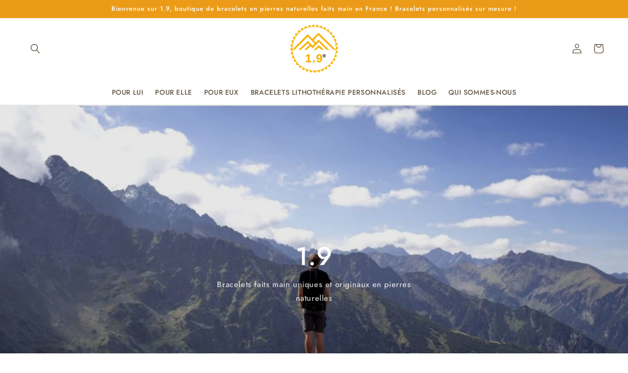

--- FILE ---
content_type: text/html; charset=utf-8
request_url: https://1point9.com/
body_size: 37178
content:
<!doctype html>
<html class="no-js" lang="fr">
  <head> 
    <script src='//1point9.com/cdn/shop/t/14/assets/product_restore_email.js?v=180981458115277363461659643146' defer='defer' ></script> 
    <script id='em_product_variants' type='application/json'>
        null
    </script>
    <script id='em_product_selected_or_first_available_variant' type='application/json'>
        null
    </script>
    <script id='em_product_metafields' type='application/json'>
        1676419400
    </script>
    <meta name="google-site-verification" content="4TKOubJX6XFyZHqjGJJXeJaZ1PVNUV4IFe3LwQdhiN8" />
    <meta charset="utf-8">
    <meta http-equiv="X-UA-Compatible" content="IE=edge">
    <meta name="viewport" content="width=device-width,initial-scale=1">
    <meta name="theme-color" content="">
    <link rel="canonical" href="https://1point9.com/">
    <link rel="preconnect" href="https://cdn.shopify.com" crossorigin><link rel="icon" type="image/png" href="//1point9.com/cdn/shop/files/logo.png?crop=center&height=32&v=1614309309&width=32"><link rel="preconnect" href="https://fonts.shopifycdn.com" crossorigin><title>
      Bracelets pierre naturelle personnalisés sur mesure
 &ndash; 1point9</title>

    
      <meta name="description" content="Boutique en ligne de bracelets de lithothérapie en pierres naturelles véritables et perle gravée de marque 1.9 personnalisés sur mesure pour homme, femme et enfant. Chaque bijou 1.9 est unique et conçu au Pays Basque.">
    

    

<meta property="og:site_name" content="1point9">
<meta property="og:url" content="https://1point9.com/">
<meta property="og:title" content="Bracelets pierre naturelle personnalisés sur mesure">
<meta property="og:type" content="website">
<meta property="og:description" content="Boutique en ligne de bracelets de lithothérapie en pierres naturelles véritables et perle gravée de marque 1.9 personnalisés sur mesure pour homme, femme et enfant. Chaque bijou 1.9 est unique et conçu au Pays Basque."><meta property="og:image" content="http://1point9.com/cdn/shop/files/logo-marque-1-9-protegee_bb92336a-a91e-4729-8560-8cc05ff33514.jpg?height=628&pad_color=fff&v=1614309581&width=1200">
  <meta property="og:image:secure_url" content="https://1point9.com/cdn/shop/files/logo-marque-1-9-protegee_bb92336a-a91e-4729-8560-8cc05ff33514.jpg?height=628&pad_color=fff&v=1614309581&width=1200">
  <meta property="og:image:width" content="1200">
  <meta property="og:image:height" content="628"><meta name="twitter:card" content="summary_large_image">
<meta name="twitter:title" content="Bracelets pierre naturelle personnalisés sur mesure">
<meta name="twitter:description" content="Boutique en ligne de bracelets de lithothérapie en pierres naturelles véritables et perle gravée de marque 1.9 personnalisés sur mesure pour homme, femme et enfant. Chaque bijou 1.9 est unique et conçu au Pays Basque.">


    <script src="//1point9.com/cdn/shop/t/14/assets/global.js?v=24850326154503943211658004997" defer="defer"></script>
    <script>window.performance && window.performance.mark && window.performance.mark('shopify.content_for_header.start');</script><meta name="google-site-verification" content="8WVWbqC3Utq3lYjITDdSutBos9hI6KKHdt98X9qgml8">
<meta id="shopify-digital-wallet" name="shopify-digital-wallet" content="/29873196/digital_wallets/dialog">
<script async="async" src="/checkouts/internal/preloads.js?locale=fr-FR"></script>
<script id="shopify-features" type="application/json">{"accessToken":"9eae1cf2a1ebe376d813f27386b949f4","betas":["rich-media-storefront-analytics"],"domain":"1point9.com","predictiveSearch":true,"shopId":29873196,"locale":"fr"}</script>
<script>var Shopify = Shopify || {};
Shopify.shop = "1pointneuf.myshopify.com";
Shopify.locale = "fr";
Shopify.currency = {"active":"EUR","rate":"1.0"};
Shopify.country = "FR";
Shopify.theme = {"name":"Dawn","id":122501202029,"schema_name":"Dawn","schema_version":"6.0.2","theme_store_id":887,"role":"main"};
Shopify.theme.handle = "null";
Shopify.theme.style = {"id":null,"handle":null};
Shopify.cdnHost = "1point9.com/cdn";
Shopify.routes = Shopify.routes || {};
Shopify.routes.root = "/";</script>
<script type="module">!function(o){(o.Shopify=o.Shopify||{}).modules=!0}(window);</script>
<script>!function(o){function n(){var o=[];function n(){o.push(Array.prototype.slice.apply(arguments))}return n.q=o,n}var t=o.Shopify=o.Shopify||{};t.loadFeatures=n(),t.autoloadFeatures=n()}(window);</script>
<script id="shop-js-analytics" type="application/json">{"pageType":"index"}</script>
<script defer="defer" async type="module" src="//1point9.com/cdn/shopifycloud/shop-js/modules/v2/client.init-shop-cart-sync_XvpUV7qp.fr.esm.js"></script>
<script defer="defer" async type="module" src="//1point9.com/cdn/shopifycloud/shop-js/modules/v2/chunk.common_C2xzKNNs.esm.js"></script>
<script type="module">
  await import("//1point9.com/cdn/shopifycloud/shop-js/modules/v2/client.init-shop-cart-sync_XvpUV7qp.fr.esm.js");
await import("//1point9.com/cdn/shopifycloud/shop-js/modules/v2/chunk.common_C2xzKNNs.esm.js");

  window.Shopify.SignInWithShop?.initShopCartSync?.({"fedCMEnabled":true,"windoidEnabled":true});

</script>
<script>(function() {
  var isLoaded = false;
  function asyncLoad() {
    if (isLoaded) return;
    isLoaded = true;
    var urls = ["https:\/\/cdn-stamped-io.azureedge.net\/files\/shopify.v2.min.js?shop=1pointneuf.myshopify.com","\/\/d1liekpayvooaz.cloudfront.net\/apps\/customizery\/customizery.js?shop=1pointneuf.myshopify.com","https:\/\/servicepoints.sendcloud.sc\/shops\/shopify\/embed\/857b1921-540e-4198-9703-f0e7c4002c42.js?shop=1pointneuf.myshopify.com","https:\/\/cdn.shopify.com\/s\/files\/1\/2987\/3196\/t\/14\/assets\/booster_eu_cookie_29873196.js?v=1658223282\u0026shop=1pointneuf.myshopify.com","https:\/\/platform-api.sharethis.com\/js\/sharethis.js?shop=1pointneuf.myshopify.com#property=62f951754897e5001907e7ec\u0026product=inline-share-buttons\u0026ver=1660508291","https:\/\/cdn.s3.pop-convert.com\/pcjs.production.min.js?unique_id=1pointneuf.myshopify.com\u0026shop=1pointneuf.myshopify.com","https:\/\/script.pop-convert.com\/new-micro\/production.pc.min.js?unique_id=1pointneuf.myshopify.com\u0026shop=1pointneuf.myshopify.com","https:\/\/cdn.hextom.com\/js\/freeshippingbar.js?shop=1pointneuf.myshopify.com"];
    for (var i = 0; i < urls.length; i++) {
      var s = document.createElement('script');
      s.type = 'text/javascript';
      s.async = true;
      s.src = urls[i];
      var x = document.getElementsByTagName('script')[0];
      x.parentNode.insertBefore(s, x);
    }
  };
  if(window.attachEvent) {
    window.attachEvent('onload', asyncLoad);
  } else {
    window.addEventListener('load', asyncLoad, false);
  }
})();</script>
<script id="__st">var __st={"a":29873196,"offset":3600,"reqid":"10b171a4-8b06-4e4d-a9be-688b325e1773-1768676988","pageurl":"1point9.com\/","u":"4514a26020cd","p":"home"};</script>
<script>window.ShopifyPaypalV4VisibilityTracking = true;</script>
<script id="captcha-bootstrap">!function(){'use strict';const t='contact',e='account',n='new_comment',o=[[t,t],['blogs',n],['comments',n],[t,'customer']],c=[[e,'customer_login'],[e,'guest_login'],[e,'recover_customer_password'],[e,'create_customer']],r=t=>t.map((([t,e])=>`form[action*='/${t}']:not([data-nocaptcha='true']) input[name='form_type'][value='${e}']`)).join(','),a=t=>()=>t?[...document.querySelectorAll(t)].map((t=>t.form)):[];function s(){const t=[...o],e=r(t);return a(e)}const i='password',u='form_key',d=['recaptcha-v3-token','g-recaptcha-response','h-captcha-response',i],f=()=>{try{return window.sessionStorage}catch{return}},m='__shopify_v',_=t=>t.elements[u];function p(t,e,n=!1){try{const o=window.sessionStorage,c=JSON.parse(o.getItem(e)),{data:r}=function(t){const{data:e,action:n}=t;return t[m]||n?{data:e,action:n}:{data:t,action:n}}(c);for(const[e,n]of Object.entries(r))t.elements[e]&&(t.elements[e].value=n);n&&o.removeItem(e)}catch(o){console.error('form repopulation failed',{error:o})}}const l='form_type',E='cptcha';function T(t){t.dataset[E]=!0}const w=window,h=w.document,L='Shopify',v='ce_forms',y='captcha';let A=!1;((t,e)=>{const n=(g='f06e6c50-85a8-45c8-87d0-21a2b65856fe',I='https://cdn.shopify.com/shopifycloud/storefront-forms-hcaptcha/ce_storefront_forms_captcha_hcaptcha.v1.5.2.iife.js',D={infoText:'Protégé par hCaptcha',privacyText:'Confidentialité',termsText:'Conditions'},(t,e,n)=>{const o=w[L][v],c=o.bindForm;if(c)return c(t,g,e,D).then(n);var r;o.q.push([[t,g,e,D],n]),r=I,A||(h.body.append(Object.assign(h.createElement('script'),{id:'captcha-provider',async:!0,src:r})),A=!0)});var g,I,D;w[L]=w[L]||{},w[L][v]=w[L][v]||{},w[L][v].q=[],w[L][y]=w[L][y]||{},w[L][y].protect=function(t,e){n(t,void 0,e),T(t)},Object.freeze(w[L][y]),function(t,e,n,w,h,L){const[v,y,A,g]=function(t,e,n){const i=e?o:[],u=t?c:[],d=[...i,...u],f=r(d),m=r(i),_=r(d.filter((([t,e])=>n.includes(e))));return[a(f),a(m),a(_),s()]}(w,h,L),I=t=>{const e=t.target;return e instanceof HTMLFormElement?e:e&&e.form},D=t=>v().includes(t);t.addEventListener('submit',(t=>{const e=I(t);if(!e)return;const n=D(e)&&!e.dataset.hcaptchaBound&&!e.dataset.recaptchaBound,o=_(e),c=g().includes(e)&&(!o||!o.value);(n||c)&&t.preventDefault(),c&&!n&&(function(t){try{if(!f())return;!function(t){const e=f();if(!e)return;const n=_(t);if(!n)return;const o=n.value;o&&e.removeItem(o)}(t);const e=Array.from(Array(32),(()=>Math.random().toString(36)[2])).join('');!function(t,e){_(t)||t.append(Object.assign(document.createElement('input'),{type:'hidden',name:u})),t.elements[u].value=e}(t,e),function(t,e){const n=f();if(!n)return;const o=[...t.querySelectorAll(`input[type='${i}']`)].map((({name:t})=>t)),c=[...d,...o],r={};for(const[a,s]of new FormData(t).entries())c.includes(a)||(r[a]=s);n.setItem(e,JSON.stringify({[m]:1,action:t.action,data:r}))}(t,e)}catch(e){console.error('failed to persist form',e)}}(e),e.submit())}));const S=(t,e)=>{t&&!t.dataset[E]&&(n(t,e.some((e=>e===t))),T(t))};for(const o of['focusin','change'])t.addEventListener(o,(t=>{const e=I(t);D(e)&&S(e,y())}));const B=e.get('form_key'),M=e.get(l),P=B&&M;t.addEventListener('DOMContentLoaded',(()=>{const t=y();if(P)for(const e of t)e.elements[l].value===M&&p(e,B);[...new Set([...A(),...v().filter((t=>'true'===t.dataset.shopifyCaptcha))])].forEach((e=>S(e,t)))}))}(h,new URLSearchParams(w.location.search),n,t,e,['guest_login'])})(!0,!0)}();</script>
<script integrity="sha256-4kQ18oKyAcykRKYeNunJcIwy7WH5gtpwJnB7kiuLZ1E=" data-source-attribution="shopify.loadfeatures" defer="defer" src="//1point9.com/cdn/shopifycloud/storefront/assets/storefront/load_feature-a0a9edcb.js" crossorigin="anonymous"></script>
<script data-source-attribution="shopify.dynamic_checkout.dynamic.init">var Shopify=Shopify||{};Shopify.PaymentButton=Shopify.PaymentButton||{isStorefrontPortableWallets:!0,init:function(){window.Shopify.PaymentButton.init=function(){};var t=document.createElement("script");t.src="https://1point9.com/cdn/shopifycloud/portable-wallets/latest/portable-wallets.fr.js",t.type="module",document.head.appendChild(t)}};
</script>
<script data-source-attribution="shopify.dynamic_checkout.buyer_consent">
  function portableWalletsHideBuyerConsent(e){var t=document.getElementById("shopify-buyer-consent"),n=document.getElementById("shopify-subscription-policy-button");t&&n&&(t.classList.add("hidden"),t.setAttribute("aria-hidden","true"),n.removeEventListener("click",e))}function portableWalletsShowBuyerConsent(e){var t=document.getElementById("shopify-buyer-consent"),n=document.getElementById("shopify-subscription-policy-button");t&&n&&(t.classList.remove("hidden"),t.removeAttribute("aria-hidden"),n.addEventListener("click",e))}window.Shopify?.PaymentButton&&(window.Shopify.PaymentButton.hideBuyerConsent=portableWalletsHideBuyerConsent,window.Shopify.PaymentButton.showBuyerConsent=portableWalletsShowBuyerConsent);
</script>
<script data-source-attribution="shopify.dynamic_checkout.cart.bootstrap">document.addEventListener("DOMContentLoaded",(function(){function t(){return document.querySelector("shopify-accelerated-checkout-cart, shopify-accelerated-checkout")}if(t())Shopify.PaymentButton.init();else{new MutationObserver((function(e,n){t()&&(Shopify.PaymentButton.init(),n.disconnect())})).observe(document.body,{childList:!0,subtree:!0})}}));
</script>
<script id="sections-script" data-sections="header,footer" defer="defer" src="//1point9.com/cdn/shop/t/14/compiled_assets/scripts.js?768"></script>
<script>window.performance && window.performance.mark && window.performance.mark('shopify.content_for_header.end');</script>


    <style data-shopify>
      @font-face {
  font-family: Jost;
  font-weight: 500;
  font-style: normal;
  font-display: swap;
  src: url("//1point9.com/cdn/fonts/jost/jost_n5.7c8497861ffd15f4e1284cd221f14658b0e95d61.woff2") format("woff2"),
       url("//1point9.com/cdn/fonts/jost/jost_n5.fb6a06896db583cc2df5ba1b30d9c04383119dd9.woff") format("woff");
}

      @font-face {
  font-family: Jost;
  font-weight: 700;
  font-style: normal;
  font-display: swap;
  src: url("//1point9.com/cdn/fonts/jost/jost_n7.921dc18c13fa0b0c94c5e2517ffe06139c3615a3.woff2") format("woff2"),
       url("//1point9.com/cdn/fonts/jost/jost_n7.cbfc16c98c1e195f46c536e775e4e959c5f2f22b.woff") format("woff");
}

      @font-face {
  font-family: Jost;
  font-weight: 500;
  font-style: italic;
  font-display: swap;
  src: url("//1point9.com/cdn/fonts/jost/jost_i5.a6c7dbde35f2b89f8461eacda9350127566e5d51.woff2") format("woff2"),
       url("//1point9.com/cdn/fonts/jost/jost_i5.2b58baee736487eede6bcdb523ca85eea2418357.woff") format("woff");
}

      @font-face {
  font-family: Jost;
  font-weight: 700;
  font-style: italic;
  font-display: swap;
  src: url("//1point9.com/cdn/fonts/jost/jost_i7.d8201b854e41e19d7ed9b1a31fe4fe71deea6d3f.woff2") format("woff2"),
       url("//1point9.com/cdn/fonts/jost/jost_i7.eae515c34e26b6c853efddc3fc0c552e0de63757.woff") format("woff");
}

      @font-face {
  font-family: Jost;
  font-weight: 500;
  font-style: normal;
  font-display: swap;
  src: url("//1point9.com/cdn/fonts/jost/jost_n5.7c8497861ffd15f4e1284cd221f14658b0e95d61.woff2") format("woff2"),
       url("//1point9.com/cdn/fonts/jost/jost_n5.fb6a06896db583cc2df5ba1b30d9c04383119dd9.woff") format("woff");
}


      :root {
        --font-body-family: Jost, sans-serif;
        --font-body-style: normal;
        --font-body-weight: 500;
        --font-body-weight-bold: 800;

        --font-heading-family: Jost, sans-serif;
        --font-heading-style: normal;
        --font-heading-weight: 500;

        --font-body-scale: 1.0;
        --font-heading-scale: 1.0;

        --color-base-text: 45, 29, 2;
        --color-shadow: 45, 29, 2;
        --color-base-background-1: 255, 255, 255;
        --color-base-background-2: 243, 243, 243;
        --color-base-solid-button-labels: 255, 255, 255;
        --color-base-outline-button-labels: 235, 155, 23;
        --color-base-accent-1: 235, 155, 23;
        --color-base-accent-2: 235, 155, 23;
        --payment-terms-background-color: #ffffff;

        --gradient-base-background-1: #ffffff;
        --gradient-base-background-2: #f3f3f3;
        --gradient-base-accent-1: #eb9b17;
        --gradient-base-accent-2: #eb9b17;

        --media-padding: px;
        --media-border-opacity: 0.05;
        --media-border-width: 1px;
        --media-radius: 0px;
        --media-shadow-opacity: 0.0;
        --media-shadow-horizontal-offset: 0px;
        --media-shadow-vertical-offset: 4px;
        --media-shadow-blur-radius: 5px;
        --media-shadow-visible: 0;

        --page-width: 160rem;
        --page-width-margin: 0rem;

        --card-image-padding: 0.0rem;
        --card-corner-radius: 0.4rem;
        --card-text-alignment: center;
        --card-border-width: 0.1rem;
        --card-border-opacity: 0.05;
        --card-shadow-opacity: 0.05;
        --card-shadow-visible: 1;
        --card-shadow-horizontal-offset: 0.4rem;
        --card-shadow-vertical-offset: 0.4rem;
        --card-shadow-blur-radius: 1.5rem;

        --badge-corner-radius: 4.0rem;

        --popup-border-width: 1px;
        --popup-border-opacity: 0.1;
        --popup-corner-radius: 0px;
        --popup-shadow-opacity: 0.0;
        --popup-shadow-horizontal-offset: 0px;
        --popup-shadow-vertical-offset: 4px;
        --popup-shadow-blur-radius: 5px;

        --drawer-border-width: 1px;
        --drawer-border-opacity: 0.1;
        --drawer-shadow-opacity: 0.0;
        --drawer-shadow-horizontal-offset: 0px;
        --drawer-shadow-vertical-offset: 4px;
        --drawer-shadow-blur-radius: 5px;

        --spacing-sections-desktop: 0px;
        --spacing-sections-mobile: 0px;

        --grid-desktop-vertical-spacing: 8px;
        --grid-desktop-horizontal-spacing: 8px;
        --grid-mobile-vertical-spacing: 4px;
        --grid-mobile-horizontal-spacing: 4px;

        --text-boxes-border-opacity: 0.1;
        --text-boxes-border-width: 0px;
        --text-boxes-radius: 0px;
        --text-boxes-shadow-opacity: 0.0;
        --text-boxes-shadow-visible: 0;
        --text-boxes-shadow-horizontal-offset: 0px;
        --text-boxes-shadow-vertical-offset: 4px;
        --text-boxes-shadow-blur-radius: 5px;

        --buttons-radius: 2px;
        --buttons-radius-outset: 3px;
        --buttons-border-width: 1px;
        --buttons-border-opacity: 1.0;
        --buttons-shadow-opacity: 0.0;
        --buttons-shadow-visible: 0;
        --buttons-shadow-horizontal-offset: 0px;
        --buttons-shadow-vertical-offset: 4px;
        --buttons-shadow-blur-radius: 5px;
        --buttons-border-offset: 0.3px;

        --inputs-radius: 18px;
        --inputs-border-width: 1px;
        --inputs-border-opacity: 0.55;
        --inputs-shadow-opacity: 0.2;
        --inputs-shadow-horizontal-offset: 0px;
        --inputs-margin-offset: 4px;
        --inputs-shadow-vertical-offset: 4px;
        --inputs-shadow-blur-radius: 10px;
        --inputs-radius-outset: 19px;

        --variant-pills-radius: 40px;
        --variant-pills-border-width: 1px;
        --variant-pills-border-opacity: 0.55;
        --variant-pills-shadow-opacity: 0.0;
        --variant-pills-shadow-horizontal-offset: 0px;
        --variant-pills-shadow-vertical-offset: 4px;
        --variant-pills-shadow-blur-radius: 5px;
      }

      *,
      *::before,
      *::after {
        box-sizing: inherit;
      }

      html {
        box-sizing: border-box;
        font-size: calc(var(--font-body-scale) * 62.5%);
        height: 100%;
      }

      body {
        display: grid;
        grid-template-rows: auto auto 1fr auto;
        grid-template-columns: 100%;
        min-height: 100%;
        margin: 0;
        font-size: 1.5rem;
        letter-spacing: 0.06rem;
        line-height: calc(1 + 0.8 / var(--font-body-scale));
        font-family: var(--font-body-family);
        font-style: var(--font-body-style);
        font-weight: var(--font-body-weight);
      }

      @media screen and (min-width: 750px) {
        body {
          font-size: 1.6rem;
        }
      }
    </style>

    <link href="//1point9.com/cdn/shop/t/14/assets/base.css?v=81881406517185226391682337957" rel="stylesheet" type="text/css" media="all" />
<link rel="preload" as="font" href="//1point9.com/cdn/fonts/jost/jost_n5.7c8497861ffd15f4e1284cd221f14658b0e95d61.woff2" type="font/woff2" crossorigin><link rel="preload" as="font" href="//1point9.com/cdn/fonts/jost/jost_n5.7c8497861ffd15f4e1284cd221f14658b0e95d61.woff2" type="font/woff2" crossorigin><link rel="stylesheet" href="//1point9.com/cdn/shop/t/14/assets/component-predictive-search.css?v=165644661289088488651658004997" media="print" onload="this.media='all'"><script>document.documentElement.className = document.documentElement.className.replace('no-js', 'js');
    if (Shopify.designMode) {
      document.documentElement.classList.add('shopify-design-mode');
    }
    </script>

<script type="text/javascript" src="https://platform-api.sharethis.com/js/sharethis.js#property=62f951754897e5001907e7ec&product=inline-share-buttons" async="async"></script>
  
  <!-- BEGIN app block: shopify://apps/judge-me-reviews/blocks/judgeme_core/61ccd3b1-a9f2-4160-9fe9-4fec8413e5d8 --><!-- Start of Judge.me Core -->






<link rel="dns-prefetch" href="https://cdnwidget.judge.me">
<link rel="dns-prefetch" href="https://cdn.judge.me">
<link rel="dns-prefetch" href="https://cdn1.judge.me">
<link rel="dns-prefetch" href="https://api.judge.me">

<script data-cfasync='false' class='jdgm-settings-script'>window.jdgmSettings={"pagination":5,"disable_web_reviews":false,"badge_no_review_text":"Aucun avis","badge_n_reviews_text":"{{ n }} avis","badge_star_color":"#f2cc1e","hide_badge_preview_if_no_reviews":true,"badge_hide_text":true,"enforce_center_preview_badge":false,"widget_title":"Avis Clients","widget_open_form_text":"Écrire un avis","widget_close_form_text":"Annuler l'avis","widget_refresh_page_text":"Actualiser la page","widget_summary_text":"Basé sur {{ number_of_reviews }} avis","widget_no_review_text":"Soyez le premier à écrire un avis","widget_name_field_text":"Nom d'affichage","widget_verified_name_field_text":"Nom vérifié (public)","widget_name_placeholder_text":"Nom d'affichage","widget_required_field_error_text":"Ce champ est obligatoire.","widget_email_field_text":"Adresse email","widget_verified_email_field_text":"Email vérifié (privé, ne peut pas être modifié)","widget_email_placeholder_text":"Votre adresse email","widget_email_field_error_text":"Veuillez entrer une adresse email valide.","widget_rating_field_text":"Évaluation","widget_review_title_field_text":"Titre de l'avis","widget_review_title_placeholder_text":"Donnez un titre à votre avis","widget_review_body_field_text":"Contenu de l'avis","widget_review_body_placeholder_text":"Commencez à écrire ici...","widget_pictures_field_text":"Photo/Vidéo (facultatif)","widget_submit_review_text":"Soumettre l'avis","widget_submit_verified_review_text":"Soumettre un avis vérifié","widget_submit_success_msg_with_auto_publish":"Merci ! Veuillez actualiser la page dans quelques instants pour voir votre avis. Vous pouvez supprimer ou modifier votre avis en vous connectant à \u003ca href='https://judge.me/login' target='_blank' rel='nofollow noopener'\u003eJudge.me\u003c/a\u003e","widget_submit_success_msg_no_auto_publish":"Merci ! Votre avis sera publié dès qu'il sera approuvé par l'administrateur de la boutique. Vous pouvez supprimer ou modifier votre avis en vous connectant à \u003ca href='https://judge.me/login' target='_blank' rel='nofollow noopener'\u003eJudge.me\u003c/a\u003e","widget_show_default_reviews_out_of_total_text":"Affichage de {{ n_reviews_shown }} sur {{ n_reviews }} avis.","widget_show_all_link_text":"Tout afficher","widget_show_less_link_text":"Afficher moins","widget_author_said_text":"{{ reviewer_name }} a dit :","widget_days_text":"il y a {{ n }} jour/jours","widget_weeks_text":"il y a {{ n }} semaine/semaines","widget_months_text":"il y a {{ n }} mois","widget_years_text":"il y a {{ n }} an/ans","widget_yesterday_text":"Hier","widget_today_text":"Aujourd'hui","widget_replied_text":"\u003e\u003e {{ shop_name }} a répondu :","widget_read_more_text":"Lire plus","widget_reviewer_name_as_initial":"","widget_rating_filter_color":"#fbcd0a","widget_rating_filter_see_all_text":"Voir tous les avis","widget_sorting_most_recent_text":"Plus récents","widget_sorting_highest_rating_text":"Meilleures notes","widget_sorting_lowest_rating_text":"Notes les plus basses","widget_sorting_with_pictures_text":"Uniquement les photos","widget_sorting_most_helpful_text":"Plus utiles","widget_open_question_form_text":"Poser une question","widget_reviews_subtab_text":"Avis","widget_questions_subtab_text":"Questions","widget_question_label_text":"Question","widget_answer_label_text":"Réponse","widget_question_placeholder_text":"Écrivez votre question ici","widget_submit_question_text":"Soumettre la question","widget_question_submit_success_text":"Merci pour votre question ! Nous vous notifierons dès qu'elle aura une réponse.","widget_star_color":"#f2cc1e","verified_badge_text":"Vérifié","verified_badge_bg_color":"","verified_badge_text_color":"","verified_badge_placement":"left-of-reviewer-name","widget_review_max_height":"","widget_hide_border":false,"widget_social_share":false,"widget_thumb":false,"widget_review_location_show":false,"widget_location_format":"","all_reviews_include_out_of_store_products":true,"all_reviews_out_of_store_text":"(hors boutique)","all_reviews_pagination":100,"all_reviews_product_name_prefix_text":"à propos de","enable_review_pictures":true,"enable_question_anwser":false,"widget_theme":"default","review_date_format":"dd/mm/yyyy","default_sort_method":"most-recent","widget_product_reviews_subtab_text":"Avis Produits","widget_shop_reviews_subtab_text":"Avis Boutique","widget_other_products_reviews_text":"Avis pour d'autres produits","widget_store_reviews_subtab_text":"Avis de la boutique","widget_no_store_reviews_text":"Cette boutique n'a pas encore reçu d'avis","widget_web_restriction_product_reviews_text":"Ce produit n'a pas encore reçu d'avis","widget_no_items_text":"Aucun élément trouvé","widget_show_more_text":"Afficher plus","widget_write_a_store_review_text":"Écrire un avis sur la boutique","widget_other_languages_heading":"Avis dans d'autres langues","widget_translate_review_text":"Traduire l'avis en {{ language }}","widget_translating_review_text":"Traduction en cours...","widget_show_original_translation_text":"Afficher l'original ({{ language }})","widget_translate_review_failed_text":"Impossible de traduire cet avis.","widget_translate_review_retry_text":"Réessayer","widget_translate_review_try_again_later_text":"Réessayez plus tard","show_product_url_for_grouped_product":false,"widget_sorting_pictures_first_text":"Photos en premier","show_pictures_on_all_rev_page_mobile":false,"show_pictures_on_all_rev_page_desktop":false,"floating_tab_hide_mobile_install_preference":false,"floating_tab_button_name":"★ Avis","floating_tab_title":"Laissons nos clients parler pour nous","floating_tab_button_color":"","floating_tab_button_background_color":"","floating_tab_url":"","floating_tab_url_enabled":false,"floating_tab_tab_style":"text","all_reviews_text_badge_text":"Les clients nous notent {{ shop.metafields.judgeme.all_reviews_rating | round: 1 }}/5 basé sur {{ shop.metafields.judgeme.all_reviews_count }} avis.","all_reviews_text_badge_text_branded_style":"{{ shop.metafields.judgeme.all_reviews_rating | round: 1 }} sur 5 étoiles basé sur {{ shop.metafields.judgeme.all_reviews_count }} avis","is_all_reviews_text_badge_a_link":false,"show_stars_for_all_reviews_text_badge":false,"all_reviews_text_badge_url":"","all_reviews_text_style":"text","all_reviews_text_color_style":"judgeme_brand_color","all_reviews_text_color":"#108474","all_reviews_text_show_jm_brand":true,"featured_carousel_show_header":false,"featured_carousel_title":"Laissons nos clients parler pour nous","testimonials_carousel_title":"Les clients nous disent","videos_carousel_title":"Histoire de clients réels","cards_carousel_title":"Les clients nous disent","featured_carousel_count_text":"sur {{ n }} avis","featured_carousel_add_link_to_all_reviews_page":false,"featured_carousel_url":"","featured_carousel_show_images":true,"featured_carousel_autoslide_interval":5,"featured_carousel_arrows_on_the_sides":true,"featured_carousel_height":300,"featured_carousel_width":100,"featured_carousel_image_size":0,"featured_carousel_image_height":250,"featured_carousel_arrow_color":"#eeeeee","verified_count_badge_style":"vintage","verified_count_badge_orientation":"horizontal","verified_count_badge_color_style":"judgeme_brand_color","verified_count_badge_color":"#108474","is_verified_count_badge_a_link":false,"verified_count_badge_url":"","verified_count_badge_show_jm_brand":true,"widget_rating_preset_default":5,"widget_first_sub_tab":"product-reviews","widget_show_histogram":true,"widget_histogram_use_custom_color":false,"widget_pagination_use_custom_color":false,"widget_star_use_custom_color":true,"widget_verified_badge_use_custom_color":false,"widget_write_review_use_custom_color":false,"picture_reminder_submit_button":"Upload Pictures","enable_review_videos":false,"mute_video_by_default":false,"widget_sorting_videos_first_text":"Vidéos en premier","widget_review_pending_text":"En attente","featured_carousel_items_for_large_screen":3,"social_share_options_order":"Facebook,Twitter","remove_microdata_snippet":true,"disable_json_ld":false,"enable_json_ld_products":false,"preview_badge_show_question_text":false,"preview_badge_no_question_text":"Aucune question","preview_badge_n_question_text":"{{ number_of_questions }} question/questions","qa_badge_show_icon":false,"qa_badge_position":"same-row","remove_judgeme_branding":false,"widget_add_search_bar":false,"widget_search_bar_placeholder":"Recherche","widget_sorting_verified_only_text":"Vérifiés uniquement","featured_carousel_theme":"default","featured_carousel_show_rating":true,"featured_carousel_show_title":true,"featured_carousel_show_body":true,"featured_carousel_show_date":false,"featured_carousel_show_reviewer":true,"featured_carousel_show_product":false,"featured_carousel_header_background_color":"#108474","featured_carousel_header_text_color":"#ffffff","featured_carousel_name_product_separator":"reviewed","featured_carousel_full_star_background":"#108474","featured_carousel_empty_star_background":"#dadada","featured_carousel_vertical_theme_background":"#f9fafb","featured_carousel_verified_badge_enable":false,"featured_carousel_verified_badge_color":"#bc8007","featured_carousel_border_style":"round","featured_carousel_review_line_length_limit":3,"featured_carousel_more_reviews_button_text":"Lire plus d'avis","featured_carousel_view_product_button_text":"Voir le produit","all_reviews_page_load_reviews_on":"scroll","all_reviews_page_load_more_text":"Charger plus d'avis","disable_fb_tab_reviews":false,"enable_ajax_cdn_cache":false,"widget_advanced_speed_features":5,"widget_public_name_text":"affiché publiquement comme","default_reviewer_name":"John Smith","default_reviewer_name_has_non_latin":true,"widget_reviewer_anonymous":"Anonyme","medals_widget_title":"Médailles d'avis Judge.me","medals_widget_background_color":"#f9fafb","medals_widget_position":"footer_all_pages","medals_widget_border_color":"#f9fafb","medals_widget_verified_text_position":"left","medals_widget_use_monochromatic_version":false,"medals_widget_elements_color":"#108474","show_reviewer_avatar":true,"widget_invalid_yt_video_url_error_text":"Pas une URL de vidéo YouTube","widget_max_length_field_error_text":"Veuillez ne pas dépasser {0} caractères.","widget_show_country_flag":false,"widget_show_collected_via_shop_app":true,"widget_verified_by_shop_badge_style":"light","widget_verified_by_shop_text":"Vérifié par la boutique","widget_show_photo_gallery":true,"widget_load_with_code_splitting":true,"widget_ugc_install_preference":false,"widget_ugc_title":"Fait par nous, partagé par vous","widget_ugc_subtitle":"Taguez-nous pour voir votre photo mise en avant sur notre page","widget_ugc_arrows_color":"#ffffff","widget_ugc_primary_button_text":"Acheter maintenant","widget_ugc_primary_button_background_color":"#108474","widget_ugc_primary_button_text_color":"#ffffff","widget_ugc_primary_button_border_width":"0","widget_ugc_primary_button_border_style":"none","widget_ugc_primary_button_border_color":"#108474","widget_ugc_primary_button_border_radius":"25","widget_ugc_secondary_button_text":"Charger plus","widget_ugc_secondary_button_background_color":"#ffffff","widget_ugc_secondary_button_text_color":"#108474","widget_ugc_secondary_button_border_width":"2","widget_ugc_secondary_button_border_style":"solid","widget_ugc_secondary_button_border_color":"#108474","widget_ugc_secondary_button_border_radius":"25","widget_ugc_reviews_button_text":"Voir les avis","widget_ugc_reviews_button_background_color":"#ffffff","widget_ugc_reviews_button_text_color":"#108474","widget_ugc_reviews_button_border_width":"2","widget_ugc_reviews_button_border_style":"solid","widget_ugc_reviews_button_border_color":"#108474","widget_ugc_reviews_button_border_radius":"25","widget_ugc_reviews_button_link_to":"judgeme-reviews-page","widget_ugc_show_post_date":true,"widget_ugc_max_width":"800","widget_rating_metafield_value_type":true,"widget_primary_color":"#f2cc1e","widget_enable_secondary_color":false,"widget_secondary_color":"#edf5f5","widget_summary_average_rating_text":"{{ average_rating }} sur 5","widget_media_grid_title":"Photos des clients","widget_media_grid_see_more_text":"Voir plus","widget_round_style":false,"widget_show_product_medals":true,"widget_verified_by_judgeme_text":"Vérifié par Judge.me","widget_show_store_medals":true,"widget_verified_by_judgeme_text_in_store_medals":"Vérifié par Judge.me","widget_media_field_exceed_quantity_message":"Désolé, nous ne pouvons accepter que {{ max_media }} pour un avis.","widget_media_field_exceed_limit_message":"{{ file_name }} est trop volumineux, veuillez sélectionner un {{ media_type }} de moins de {{ size_limit }}MB.","widget_review_submitted_text":"Avis soumis !","widget_question_submitted_text":"Question soumise !","widget_close_form_text_question":"Annuler","widget_write_your_answer_here_text":"Écrivez votre réponse ici","widget_enabled_branded_link":true,"widget_show_collected_by_judgeme":true,"widget_reviewer_name_color":"","widget_write_review_text_color":"","widget_write_review_bg_color":"","widget_collected_by_judgeme_text":"collecté par Judge.me","widget_pagination_type":"standard","widget_load_more_text":"Charger plus","widget_load_more_color":"#108474","widget_full_review_text":"Avis complet","widget_read_more_reviews_text":"Lire plus d'avis","widget_read_questions_text":"Lire les questions","widget_questions_and_answers_text":"Questions \u0026 Réponses","widget_verified_by_text":"Vérifié par","widget_verified_text":"Vérifié","widget_number_of_reviews_text":"{{ number_of_reviews }} avis","widget_back_button_text":"Retour","widget_next_button_text":"Suivant","widget_custom_forms_filter_button":"Filtres","custom_forms_style":"horizontal","widget_show_review_information":false,"how_reviews_are_collected":"Comment les avis sont-ils collectés ?","widget_show_review_keywords":false,"widget_gdpr_statement":"Comment nous utilisons vos données : Nous vous contacterons uniquement à propos de l'avis que vous avez laissé, et seulement si nécessaire. En soumettant votre avis, vous acceptez les \u003ca href='https://judge.me/terms' target='_blank' rel='nofollow noopener'\u003econditions\u003c/a\u003e, la \u003ca href='https://judge.me/privacy' target='_blank' rel='nofollow noopener'\u003epolitique de confidentialité\u003c/a\u003e et les \u003ca href='https://judge.me/content-policy' target='_blank' rel='nofollow noopener'\u003epolitiques de contenu\u003c/a\u003e de Judge.me.","widget_multilingual_sorting_enabled":false,"widget_translate_review_content_enabled":false,"widget_translate_review_content_method":"manual","popup_widget_review_selection":"automatically_with_pictures","popup_widget_round_border_style":true,"popup_widget_show_title":true,"popup_widget_show_body":true,"popup_widget_show_reviewer":false,"popup_widget_show_product":true,"popup_widget_show_pictures":true,"popup_widget_use_review_picture":true,"popup_widget_show_on_home_page":true,"popup_widget_show_on_product_page":true,"popup_widget_show_on_collection_page":true,"popup_widget_show_on_cart_page":true,"popup_widget_position":"bottom_left","popup_widget_first_review_delay":5,"popup_widget_duration":5,"popup_widget_interval":5,"popup_widget_review_count":5,"popup_widget_hide_on_mobile":true,"review_snippet_widget_round_border_style":true,"review_snippet_widget_card_color":"#FFFFFF","review_snippet_widget_slider_arrows_background_color":"#FFFFFF","review_snippet_widget_slider_arrows_color":"#000000","review_snippet_widget_star_color":"#108474","show_product_variant":false,"all_reviews_product_variant_label_text":"Variante : ","widget_show_verified_branding":false,"widget_ai_summary_title":"Les clients disent","widget_ai_summary_disclaimer":"Résumé des avis généré par IA basé sur les avis clients récents","widget_show_ai_summary":false,"widget_show_ai_summary_bg":false,"widget_show_review_title_input":true,"redirect_reviewers_invited_via_email":"review_widget","request_store_review_after_product_review":false,"request_review_other_products_in_order":false,"review_form_color_scheme":"default","review_form_corner_style":"square","review_form_star_color":{},"review_form_text_color":"#333333","review_form_background_color":"#ffffff","review_form_field_background_color":"#fafafa","review_form_button_color":{},"review_form_button_text_color":"#ffffff","review_form_modal_overlay_color":"#000000","review_content_screen_title_text":"Comment évalueriez-vous ce produit ?","review_content_introduction_text":"Nous serions ravis que vous partagiez un peu votre expérience.","store_review_form_title_text":"Comment évalueriez-vous cette boutique ?","store_review_form_introduction_text":"Nous serions ravis que vous partagiez un peu votre expérience.","show_review_guidance_text":true,"one_star_review_guidance_text":"Mauvais","five_star_review_guidance_text":"Excellent","customer_information_screen_title_text":"À propos de vous","customer_information_introduction_text":"Veuillez nous en dire plus sur vous.","custom_questions_screen_title_text":"Votre expérience en détail","custom_questions_introduction_text":"Voici quelques questions pour nous aider à mieux comprendre votre expérience.","review_submitted_screen_title_text":"Merci pour votre avis !","review_submitted_screen_thank_you_text":"Nous le traitons et il apparaîtra bientôt dans la boutique.","review_submitted_screen_email_verification_text":"Veuillez confirmer votre email en cliquant sur le lien que nous venons de vous envoyer. Cela nous aide à maintenir des avis authentiques.","review_submitted_request_store_review_text":"Aimeriez-vous partager votre expérience d'achat avec nous ?","review_submitted_review_other_products_text":"Aimeriez-vous évaluer ces produits ?","store_review_screen_title_text":"Voulez-vous partager votre expérience de shopping avec nous ?","store_review_introduction_text":"Nous apprécions votre retour d'expérience et nous l'utilisons pour nous améliorer. Veuillez partager vos pensées ou suggestions.","reviewer_media_screen_title_picture_text":"Partager une photo","reviewer_media_introduction_picture_text":"Téléchargez une photo pour étayer votre avis.","reviewer_media_screen_title_video_text":"Partager une vidéo","reviewer_media_introduction_video_text":"Téléchargez une vidéo pour étayer votre avis.","reviewer_media_screen_title_picture_or_video_text":"Partager une photo ou une vidéo","reviewer_media_introduction_picture_or_video_text":"Téléchargez une photo ou une vidéo pour étayer votre avis.","reviewer_media_youtube_url_text":"Collez votre URL Youtube ici","advanced_settings_next_step_button_text":"Suivant","advanced_settings_close_review_button_text":"Fermer","modal_write_review_flow":false,"write_review_flow_required_text":"Obligatoire","write_review_flow_privacy_message_text":"Nous respectons votre vie privée.","write_review_flow_anonymous_text":"Avis anonyme","write_review_flow_visibility_text":"Ne sera pas visible pour les autres clients.","write_review_flow_multiple_selection_help_text":"Sélectionnez autant que vous le souhaitez","write_review_flow_single_selection_help_text":"Sélectionnez une option","write_review_flow_required_field_error_text":"Ce champ est obligatoire","write_review_flow_invalid_email_error_text":"Veuillez saisir une adresse email valide","write_review_flow_max_length_error_text":"Max. {{ max_length }} caractères.","write_review_flow_media_upload_text":"\u003cb\u003eCliquez pour télécharger\u003c/b\u003e ou glissez-déposez","write_review_flow_gdpr_statement":"Nous vous contacterons uniquement au sujet de votre avis si nécessaire. En soumettant votre avis, vous acceptez nos \u003ca href='https://judge.me/terms' target='_blank' rel='nofollow noopener'\u003econditions d'utilisation\u003c/a\u003e et notre \u003ca href='https://judge.me/privacy' target='_blank' rel='nofollow noopener'\u003epolitique de confidentialité\u003c/a\u003e.","rating_only_reviews_enabled":false,"show_negative_reviews_help_screen":false,"new_review_flow_help_screen_rating_threshold":3,"negative_review_resolution_screen_title_text":"Dites-nous plus","negative_review_resolution_text":"Votre expérience est importante pour nous. S'il y a eu des problèmes avec votre achat, nous sommes là pour vous aider. N'hésitez pas à nous contacter, nous aimerions avoir l'opportunité de corriger les choses.","negative_review_resolution_button_text":"Contactez-nous","negative_review_resolution_proceed_with_review_text":"Laisser un avis","negative_review_resolution_subject":"Problème avec l'achat de {{ shop_name }}.{{ order_name }}","preview_badge_collection_page_install_status":false,"widget_review_custom_css":"","preview_badge_custom_css":"","preview_badge_stars_count":"5-stars","featured_carousel_custom_css":"","floating_tab_custom_css":"","all_reviews_widget_custom_css":"","medals_widget_custom_css":"","verified_badge_custom_css":"","all_reviews_text_custom_css":"","transparency_badges_collected_via_store_invite":false,"transparency_badges_from_another_provider":false,"transparency_badges_collected_from_store_visitor":false,"transparency_badges_collected_by_verified_review_provider":false,"transparency_badges_earned_reward":false,"transparency_badges_collected_via_store_invite_text":"Avis collecté via l'invitation du magasin","transparency_badges_from_another_provider_text":"Avis collecté d'un autre fournisseur","transparency_badges_collected_from_store_visitor_text":"Avis collecté d'un visiteur du magasin","transparency_badges_written_in_google_text":"Avis écrit sur Google","transparency_badges_written_in_etsy_text":"Avis écrit sur Etsy","transparency_badges_written_in_shop_app_text":"Avis écrit sur Shop App","transparency_badges_earned_reward_text":"Avis a gagné une récompense pour une commande future","product_review_widget_per_page":10,"widget_store_review_label_text":"Avis de la boutique","checkout_comment_extension_title_on_product_page":"Customer Comments","checkout_comment_extension_num_latest_comment_show":5,"checkout_comment_extension_format":"name_and_timestamp","checkout_comment_customer_name":"last_initial","checkout_comment_comment_notification":true,"preview_badge_collection_page_install_preference":true,"preview_badge_home_page_install_preference":false,"preview_badge_product_page_install_preference":true,"review_widget_install_preference":"","review_carousel_install_preference":false,"floating_reviews_tab_install_preference":"none","verified_reviews_count_badge_install_preference":false,"all_reviews_text_install_preference":false,"review_widget_best_location":true,"judgeme_medals_install_preference":false,"review_widget_revamp_enabled":false,"review_widget_qna_enabled":false,"review_widget_header_theme":"minimal","review_widget_widget_title_enabled":true,"review_widget_header_text_size":"medium","review_widget_header_text_weight":"regular","review_widget_average_rating_style":"compact","review_widget_bar_chart_enabled":true,"review_widget_bar_chart_type":"numbers","review_widget_bar_chart_style":"standard","review_widget_expanded_media_gallery_enabled":false,"review_widget_reviews_section_theme":"standard","review_widget_image_style":"thumbnails","review_widget_review_image_ratio":"square","review_widget_stars_size":"medium","review_widget_verified_badge":"standard_text","review_widget_review_title_text_size":"medium","review_widget_review_text_size":"medium","review_widget_review_text_length":"medium","review_widget_number_of_columns_desktop":3,"review_widget_carousel_transition_speed":5,"review_widget_custom_questions_answers_display":"always","review_widget_button_text_color":"#FFFFFF","review_widget_text_color":"#000000","review_widget_lighter_text_color":"#7B7B7B","review_widget_corner_styling":"soft","review_widget_review_word_singular":"avis","review_widget_review_word_plural":"avis","review_widget_voting_label":"Utile?","review_widget_shop_reply_label":"Réponse de {{ shop_name }} :","review_widget_filters_title":"Filtres","qna_widget_question_word_singular":"Question","qna_widget_question_word_plural":"Questions","qna_widget_answer_reply_label":"Réponse de {{ answerer_name }} :","qna_content_screen_title_text":"Poser une question sur ce produit","qna_widget_question_required_field_error_text":"Veuillez entrer votre question.","qna_widget_flow_gdpr_statement":"Nous vous contacterons uniquement au sujet de votre question si nécessaire. En soumettant votre question, vous acceptez nos \u003ca href='https://judge.me/terms' target='_blank' rel='nofollow noopener'\u003econditions d'utilisation\u003c/a\u003e et notre \u003ca href='https://judge.me/privacy' target='_blank' rel='nofollow noopener'\u003epolitique de confidentialité\u003c/a\u003e.","qna_widget_question_submitted_text":"Merci pour votre question !","qna_widget_close_form_text_question":"Fermer","qna_widget_question_submit_success_text":"Nous vous enverrons un email lorsque nous répondrons à votre question.","all_reviews_widget_v2025_enabled":false,"all_reviews_widget_v2025_header_theme":"default","all_reviews_widget_v2025_widget_title_enabled":true,"all_reviews_widget_v2025_header_text_size":"medium","all_reviews_widget_v2025_header_text_weight":"regular","all_reviews_widget_v2025_average_rating_style":"compact","all_reviews_widget_v2025_bar_chart_enabled":true,"all_reviews_widget_v2025_bar_chart_type":"numbers","all_reviews_widget_v2025_bar_chart_style":"standard","all_reviews_widget_v2025_expanded_media_gallery_enabled":false,"all_reviews_widget_v2025_show_store_medals":true,"all_reviews_widget_v2025_show_photo_gallery":true,"all_reviews_widget_v2025_show_review_keywords":false,"all_reviews_widget_v2025_show_ai_summary":false,"all_reviews_widget_v2025_show_ai_summary_bg":false,"all_reviews_widget_v2025_add_search_bar":false,"all_reviews_widget_v2025_default_sort_method":"most-recent","all_reviews_widget_v2025_reviews_per_page":10,"all_reviews_widget_v2025_reviews_section_theme":"default","all_reviews_widget_v2025_image_style":"thumbnails","all_reviews_widget_v2025_review_image_ratio":"square","all_reviews_widget_v2025_stars_size":"medium","all_reviews_widget_v2025_verified_badge":"bold_badge","all_reviews_widget_v2025_review_title_text_size":"medium","all_reviews_widget_v2025_review_text_size":"medium","all_reviews_widget_v2025_review_text_length":"medium","all_reviews_widget_v2025_number_of_columns_desktop":3,"all_reviews_widget_v2025_carousel_transition_speed":5,"all_reviews_widget_v2025_custom_questions_answers_display":"always","all_reviews_widget_v2025_show_product_variant":false,"all_reviews_widget_v2025_show_reviewer_avatar":true,"all_reviews_widget_v2025_reviewer_name_as_initial":"","all_reviews_widget_v2025_review_location_show":false,"all_reviews_widget_v2025_location_format":"","all_reviews_widget_v2025_show_country_flag":false,"all_reviews_widget_v2025_verified_by_shop_badge_style":"light","all_reviews_widget_v2025_social_share":false,"all_reviews_widget_v2025_social_share_options_order":"Facebook,Twitter,LinkedIn,Pinterest","all_reviews_widget_v2025_pagination_type":"standard","all_reviews_widget_v2025_button_text_color":"#FFFFFF","all_reviews_widget_v2025_text_color":"#000000","all_reviews_widget_v2025_lighter_text_color":"#7B7B7B","all_reviews_widget_v2025_corner_styling":"soft","all_reviews_widget_v2025_title":"Avis clients","all_reviews_widget_v2025_ai_summary_title":"Les clients disent à propos de cette boutique","all_reviews_widget_v2025_no_review_text":"Soyez le premier à écrire un avis","platform":"shopify","branding_url":"https://app.judge.me/reviews/stores/1point9.com","branding_text":"Propulsé par Judge.me","locale":"en","reply_name":"1point9","widget_version":"3.0","footer":true,"autopublish":true,"review_dates":true,"enable_custom_form":false,"shop_use_review_site":true,"shop_locale":"fr","enable_multi_locales_translations":true,"show_review_title_input":true,"review_verification_email_status":"always","can_be_branded":true,"reply_name_text":"1point9"};</script> <style class='jdgm-settings-style'>﻿.jdgm-xx{left:0}:root{--jdgm-primary-color: #f2cc1e;--jdgm-secondary-color: rgba(242,204,30,0.1);--jdgm-star-color: #f2cc1e;--jdgm-write-review-text-color: white;--jdgm-write-review-bg-color: #f2cc1e;--jdgm-paginate-color: #f2cc1e;--jdgm-border-radius: 0;--jdgm-reviewer-name-color: #f2cc1e}.jdgm-histogram__bar-content{background-color:#f2cc1e}.jdgm-rev[data-verified-buyer=true] .jdgm-rev__icon.jdgm-rev__icon:after,.jdgm-rev__buyer-badge.jdgm-rev__buyer-badge{color:white;background-color:#f2cc1e}.jdgm-review-widget--small .jdgm-gallery.jdgm-gallery .jdgm-gallery__thumbnail-link:nth-child(8) .jdgm-gallery__thumbnail-wrapper.jdgm-gallery__thumbnail-wrapper:before{content:"Voir plus"}@media only screen and (min-width: 768px){.jdgm-gallery.jdgm-gallery .jdgm-gallery__thumbnail-link:nth-child(8) .jdgm-gallery__thumbnail-wrapper.jdgm-gallery__thumbnail-wrapper:before{content:"Voir plus"}}.jdgm-preview-badge .jdgm-star.jdgm-star{color:#f2cc1e}.jdgm-prev-badge[data-average-rating='0.00']{display:none !important}.jdgm-prev-badge__text{display:none !important}.jdgm-author-all-initials{display:none !important}.jdgm-author-last-initial{display:none !important}.jdgm-rev-widg__title{visibility:hidden}.jdgm-rev-widg__summary-text{visibility:hidden}.jdgm-prev-badge__text{visibility:hidden}.jdgm-rev__prod-link-prefix:before{content:'à propos de'}.jdgm-rev__variant-label:before{content:'Variante : '}.jdgm-rev__out-of-store-text:before{content:'(hors boutique)'}@media only screen and (min-width: 768px){.jdgm-rev__pics .jdgm-rev_all-rev-page-picture-separator,.jdgm-rev__pics .jdgm-rev__product-picture{display:none}}@media only screen and (max-width: 768px){.jdgm-rev__pics .jdgm-rev_all-rev-page-picture-separator,.jdgm-rev__pics .jdgm-rev__product-picture{display:none}}.jdgm-preview-badge[data-template="index"]{display:none !important}.jdgm-verified-count-badget[data-from-snippet="true"]{display:none !important}.jdgm-carousel-wrapper[data-from-snippet="true"]{display:none !important}.jdgm-all-reviews-text[data-from-snippet="true"]{display:none !important}.jdgm-medals-section[data-from-snippet="true"]{display:none !important}.jdgm-ugc-media-wrapper[data-from-snippet="true"]{display:none !important}.jdgm-rev__transparency-badge[data-badge-type="review_collected_via_store_invitation"]{display:none !important}.jdgm-rev__transparency-badge[data-badge-type="review_collected_from_another_provider"]{display:none !important}.jdgm-rev__transparency-badge[data-badge-type="review_collected_from_store_visitor"]{display:none !important}.jdgm-rev__transparency-badge[data-badge-type="review_written_in_etsy"]{display:none !important}.jdgm-rev__transparency-badge[data-badge-type="review_written_in_google_business"]{display:none !important}.jdgm-rev__transparency-badge[data-badge-type="review_written_in_shop_app"]{display:none !important}.jdgm-rev__transparency-badge[data-badge-type="review_earned_for_future_purchase"]{display:none !important}.jdgm-review-snippet-widget .jdgm-rev-snippet-widget__cards-container .jdgm-rev-snippet-card{border-radius:8px;background:#fff}.jdgm-review-snippet-widget .jdgm-rev-snippet-widget__cards-container .jdgm-rev-snippet-card__rev-rating .jdgm-star{color:#108474}.jdgm-review-snippet-widget .jdgm-rev-snippet-widget__prev-btn,.jdgm-review-snippet-widget .jdgm-rev-snippet-widget__next-btn{border-radius:50%;background:#fff}.jdgm-review-snippet-widget .jdgm-rev-snippet-widget__prev-btn>svg,.jdgm-review-snippet-widget .jdgm-rev-snippet-widget__next-btn>svg{fill:#000}.jdgm-full-rev-modal.rev-snippet-widget .jm-mfp-container .jm-mfp-content,.jdgm-full-rev-modal.rev-snippet-widget .jm-mfp-container .jdgm-full-rev__icon,.jdgm-full-rev-modal.rev-snippet-widget .jm-mfp-container .jdgm-full-rev__pic-img,.jdgm-full-rev-modal.rev-snippet-widget .jm-mfp-container .jdgm-full-rev__reply{border-radius:8px}.jdgm-full-rev-modal.rev-snippet-widget .jm-mfp-container .jdgm-full-rev[data-verified-buyer="true"] .jdgm-full-rev__icon::after{border-radius:8px}.jdgm-full-rev-modal.rev-snippet-widget .jm-mfp-container .jdgm-full-rev .jdgm-rev__buyer-badge{border-radius:calc( 8px / 2 )}.jdgm-full-rev-modal.rev-snippet-widget .jm-mfp-container .jdgm-full-rev .jdgm-full-rev__replier::before{content:'1point9'}.jdgm-full-rev-modal.rev-snippet-widget .jm-mfp-container .jdgm-full-rev .jdgm-full-rev__product-button{border-radius:calc( 8px * 6 )}
</style> <style class='jdgm-settings-style'></style>

  
  
  
  <style class='jdgm-miracle-styles'>
  @-webkit-keyframes jdgm-spin{0%{-webkit-transform:rotate(0deg);-ms-transform:rotate(0deg);transform:rotate(0deg)}100%{-webkit-transform:rotate(359deg);-ms-transform:rotate(359deg);transform:rotate(359deg)}}@keyframes jdgm-spin{0%{-webkit-transform:rotate(0deg);-ms-transform:rotate(0deg);transform:rotate(0deg)}100%{-webkit-transform:rotate(359deg);-ms-transform:rotate(359deg);transform:rotate(359deg)}}@font-face{font-family:'JudgemeStar';src:url("[data-uri]") format("woff");font-weight:normal;font-style:normal}.jdgm-star{font-family:'JudgemeStar';display:inline !important;text-decoration:none !important;padding:0 4px 0 0 !important;margin:0 !important;font-weight:bold;opacity:1;-webkit-font-smoothing:antialiased;-moz-osx-font-smoothing:grayscale}.jdgm-star:hover{opacity:1}.jdgm-star:last-of-type{padding:0 !important}.jdgm-star.jdgm--on:before{content:"\e000"}.jdgm-star.jdgm--off:before{content:"\e001"}.jdgm-star.jdgm--half:before{content:"\e002"}.jdgm-widget *{margin:0;line-height:1.4;-webkit-box-sizing:border-box;-moz-box-sizing:border-box;box-sizing:border-box;-webkit-overflow-scrolling:touch}.jdgm-hidden{display:none !important;visibility:hidden !important}.jdgm-temp-hidden{display:none}.jdgm-spinner{width:40px;height:40px;margin:auto;border-radius:50%;border-top:2px solid #eee;border-right:2px solid #eee;border-bottom:2px solid #eee;border-left:2px solid #ccc;-webkit-animation:jdgm-spin 0.8s infinite linear;animation:jdgm-spin 0.8s infinite linear}.jdgm-prev-badge{display:block !important}

</style>


  
  
   


<script data-cfasync='false' class='jdgm-script'>
!function(e){window.jdgm=window.jdgm||{},jdgm.CDN_HOST="https://cdnwidget.judge.me/",jdgm.CDN_HOST_ALT="https://cdn2.judge.me/cdn/widget_frontend/",jdgm.API_HOST="https://api.judge.me/",jdgm.CDN_BASE_URL="https://cdn.shopify.com/extensions/019bc7fe-07a5-7fc5-85e3-4a4175980733/judgeme-extensions-296/assets/",
jdgm.docReady=function(d){(e.attachEvent?"complete"===e.readyState:"loading"!==e.readyState)?
setTimeout(d,0):e.addEventListener("DOMContentLoaded",d)},jdgm.loadCSS=function(d,t,o,a){
!o&&jdgm.loadCSS.requestedUrls.indexOf(d)>=0||(jdgm.loadCSS.requestedUrls.push(d),
(a=e.createElement("link")).rel="stylesheet",a.class="jdgm-stylesheet",a.media="nope!",
a.href=d,a.onload=function(){this.media="all",t&&setTimeout(t)},e.body.appendChild(a))},
jdgm.loadCSS.requestedUrls=[],jdgm.loadJS=function(e,d){var t=new XMLHttpRequest;
t.onreadystatechange=function(){4===t.readyState&&(Function(t.response)(),d&&d(t.response))},
t.open("GET",e),t.onerror=function(){if(e.indexOf(jdgm.CDN_HOST)===0&&jdgm.CDN_HOST_ALT!==jdgm.CDN_HOST){var f=e.replace(jdgm.CDN_HOST,jdgm.CDN_HOST_ALT);jdgm.loadJS(f,d)}},t.send()},jdgm.docReady((function(){(window.jdgmLoadCSS||e.querySelectorAll(
".jdgm-widget, .jdgm-all-reviews-page").length>0)&&(jdgmSettings.widget_load_with_code_splitting?
parseFloat(jdgmSettings.widget_version)>=3?jdgm.loadCSS(jdgm.CDN_HOST+"widget_v3/base.css"):
jdgm.loadCSS(jdgm.CDN_HOST+"widget/base.css"):jdgm.loadCSS(jdgm.CDN_HOST+"shopify_v2.css"),
jdgm.loadJS(jdgm.CDN_HOST+"loa"+"der.js"))}))}(document);
</script>
<noscript><link rel="stylesheet" type="text/css" media="all" href="https://cdnwidget.judge.me/shopify_v2.css"></noscript>

<!-- BEGIN app snippet: theme_fix_tags --><script>
  (function() {
    var jdgmThemeFixes = null;
    if (!jdgmThemeFixes) return;
    var thisThemeFix = jdgmThemeFixes[Shopify.theme.id];
    if (!thisThemeFix) return;

    if (thisThemeFix.html) {
      document.addEventListener("DOMContentLoaded", function() {
        var htmlDiv = document.createElement('div');
        htmlDiv.classList.add('jdgm-theme-fix-html');
        htmlDiv.innerHTML = thisThemeFix.html;
        document.body.append(htmlDiv);
      });
    };

    if (thisThemeFix.css) {
      var styleTag = document.createElement('style');
      styleTag.classList.add('jdgm-theme-fix-style');
      styleTag.innerHTML = thisThemeFix.css;
      document.head.append(styleTag);
    };

    if (thisThemeFix.js) {
      var scriptTag = document.createElement('script');
      scriptTag.classList.add('jdgm-theme-fix-script');
      scriptTag.innerHTML = thisThemeFix.js;
      document.head.append(scriptTag);
    };
  })();
</script>
<!-- END app snippet -->
<!-- End of Judge.me Core -->



<!-- END app block --><script src="https://cdn.shopify.com/extensions/8d2c31d3-a828-4daf-820f-80b7f8e01c39/nova-eu-cookie-bar-gdpr-4/assets/nova-cookie-app-embed.js" type="text/javascript" defer="defer"></script>
<link href="https://cdn.shopify.com/extensions/8d2c31d3-a828-4daf-820f-80b7f8e01c39/nova-eu-cookie-bar-gdpr-4/assets/nova-cookie.css" rel="stylesheet" type="text/css" media="all">
<script src="https://cdn.shopify.com/extensions/019bc7fe-07a5-7fc5-85e3-4a4175980733/judgeme-extensions-296/assets/loader.js" type="text/javascript" defer="defer"></script>
<link href="https://monorail-edge.shopifysvc.com" rel="dns-prefetch">
<script>(function(){if ("sendBeacon" in navigator && "performance" in window) {try {var session_token_from_headers = performance.getEntriesByType('navigation')[0].serverTiming.find(x => x.name == '_s').description;} catch {var session_token_from_headers = undefined;}var session_cookie_matches = document.cookie.match(/_shopify_s=([^;]*)/);var session_token_from_cookie = session_cookie_matches && session_cookie_matches.length === 2 ? session_cookie_matches[1] : "";var session_token = session_token_from_headers || session_token_from_cookie || "";function handle_abandonment_event(e) {var entries = performance.getEntries().filter(function(entry) {return /monorail-edge.shopifysvc.com/.test(entry.name);});if (!window.abandonment_tracked && entries.length === 0) {window.abandonment_tracked = true;var currentMs = Date.now();var navigation_start = performance.timing.navigationStart;var payload = {shop_id: 29873196,url: window.location.href,navigation_start,duration: currentMs - navigation_start,session_token,page_type: "index"};window.navigator.sendBeacon("https://monorail-edge.shopifysvc.com/v1/produce", JSON.stringify({schema_id: "online_store_buyer_site_abandonment/1.1",payload: payload,metadata: {event_created_at_ms: currentMs,event_sent_at_ms: currentMs}}));}}window.addEventListener('pagehide', handle_abandonment_event);}}());</script>
<script id="web-pixels-manager-setup">(function e(e,d,r,n,o){if(void 0===o&&(o={}),!Boolean(null===(a=null===(i=window.Shopify)||void 0===i?void 0:i.analytics)||void 0===a?void 0:a.replayQueue)){var i,a;window.Shopify=window.Shopify||{};var t=window.Shopify;t.analytics=t.analytics||{};var s=t.analytics;s.replayQueue=[],s.publish=function(e,d,r){return s.replayQueue.push([e,d,r]),!0};try{self.performance.mark("wpm:start")}catch(e){}var l=function(){var e={modern:/Edge?\/(1{2}[4-9]|1[2-9]\d|[2-9]\d{2}|\d{4,})\.\d+(\.\d+|)|Firefox\/(1{2}[4-9]|1[2-9]\d|[2-9]\d{2}|\d{4,})\.\d+(\.\d+|)|Chrom(ium|e)\/(9{2}|\d{3,})\.\d+(\.\d+|)|(Maci|X1{2}).+ Version\/(15\.\d+|(1[6-9]|[2-9]\d|\d{3,})\.\d+)([,.]\d+|)( \(\w+\)|)( Mobile\/\w+|) Safari\/|Chrome.+OPR\/(9{2}|\d{3,})\.\d+\.\d+|(CPU[ +]OS|iPhone[ +]OS|CPU[ +]iPhone|CPU IPhone OS|CPU iPad OS)[ +]+(15[._]\d+|(1[6-9]|[2-9]\d|\d{3,})[._]\d+)([._]\d+|)|Android:?[ /-](13[3-9]|1[4-9]\d|[2-9]\d{2}|\d{4,})(\.\d+|)(\.\d+|)|Android.+Firefox\/(13[5-9]|1[4-9]\d|[2-9]\d{2}|\d{4,})\.\d+(\.\d+|)|Android.+Chrom(ium|e)\/(13[3-9]|1[4-9]\d|[2-9]\d{2}|\d{4,})\.\d+(\.\d+|)|SamsungBrowser\/([2-9]\d|\d{3,})\.\d+/,legacy:/Edge?\/(1[6-9]|[2-9]\d|\d{3,})\.\d+(\.\d+|)|Firefox\/(5[4-9]|[6-9]\d|\d{3,})\.\d+(\.\d+|)|Chrom(ium|e)\/(5[1-9]|[6-9]\d|\d{3,})\.\d+(\.\d+|)([\d.]+$|.*Safari\/(?![\d.]+ Edge\/[\d.]+$))|(Maci|X1{2}).+ Version\/(10\.\d+|(1[1-9]|[2-9]\d|\d{3,})\.\d+)([,.]\d+|)( \(\w+\)|)( Mobile\/\w+|) Safari\/|Chrome.+OPR\/(3[89]|[4-9]\d|\d{3,})\.\d+\.\d+|(CPU[ +]OS|iPhone[ +]OS|CPU[ +]iPhone|CPU IPhone OS|CPU iPad OS)[ +]+(10[._]\d+|(1[1-9]|[2-9]\d|\d{3,})[._]\d+)([._]\d+|)|Android:?[ /-](13[3-9]|1[4-9]\d|[2-9]\d{2}|\d{4,})(\.\d+|)(\.\d+|)|Mobile Safari.+OPR\/([89]\d|\d{3,})\.\d+\.\d+|Android.+Firefox\/(13[5-9]|1[4-9]\d|[2-9]\d{2}|\d{4,})\.\d+(\.\d+|)|Android.+Chrom(ium|e)\/(13[3-9]|1[4-9]\d|[2-9]\d{2}|\d{4,})\.\d+(\.\d+|)|Android.+(UC? ?Browser|UCWEB|U3)[ /]?(15\.([5-9]|\d{2,})|(1[6-9]|[2-9]\d|\d{3,})\.\d+)\.\d+|SamsungBrowser\/(5\.\d+|([6-9]|\d{2,})\.\d+)|Android.+MQ{2}Browser\/(14(\.(9|\d{2,})|)|(1[5-9]|[2-9]\d|\d{3,})(\.\d+|))(\.\d+|)|K[Aa][Ii]OS\/(3\.\d+|([4-9]|\d{2,})\.\d+)(\.\d+|)/},d=e.modern,r=e.legacy,n=navigator.userAgent;return n.match(d)?"modern":n.match(r)?"legacy":"unknown"}(),u="modern"===l?"modern":"legacy",c=(null!=n?n:{modern:"",legacy:""})[u],f=function(e){return[e.baseUrl,"/wpm","/b",e.hashVersion,"modern"===e.buildTarget?"m":"l",".js"].join("")}({baseUrl:d,hashVersion:r,buildTarget:u}),m=function(e){var d=e.version,r=e.bundleTarget,n=e.surface,o=e.pageUrl,i=e.monorailEndpoint;return{emit:function(e){var a=e.status,t=e.errorMsg,s=(new Date).getTime(),l=JSON.stringify({metadata:{event_sent_at_ms:s},events:[{schema_id:"web_pixels_manager_load/3.1",payload:{version:d,bundle_target:r,page_url:o,status:a,surface:n,error_msg:t},metadata:{event_created_at_ms:s}}]});if(!i)return console&&console.warn&&console.warn("[Web Pixels Manager] No Monorail endpoint provided, skipping logging."),!1;try{return self.navigator.sendBeacon.bind(self.navigator)(i,l)}catch(e){}var u=new XMLHttpRequest;try{return u.open("POST",i,!0),u.setRequestHeader("Content-Type","text/plain"),u.send(l),!0}catch(e){return console&&console.warn&&console.warn("[Web Pixels Manager] Got an unhandled error while logging to Monorail."),!1}}}}({version:r,bundleTarget:l,surface:e.surface,pageUrl:self.location.href,monorailEndpoint:e.monorailEndpoint});try{o.browserTarget=l,function(e){var d=e.src,r=e.async,n=void 0===r||r,o=e.onload,i=e.onerror,a=e.sri,t=e.scriptDataAttributes,s=void 0===t?{}:t,l=document.createElement("script"),u=document.querySelector("head"),c=document.querySelector("body");if(l.async=n,l.src=d,a&&(l.integrity=a,l.crossOrigin="anonymous"),s)for(var f in s)if(Object.prototype.hasOwnProperty.call(s,f))try{l.dataset[f]=s[f]}catch(e){}if(o&&l.addEventListener("load",o),i&&l.addEventListener("error",i),u)u.appendChild(l);else{if(!c)throw new Error("Did not find a head or body element to append the script");c.appendChild(l)}}({src:f,async:!0,onload:function(){if(!function(){var e,d;return Boolean(null===(d=null===(e=window.Shopify)||void 0===e?void 0:e.analytics)||void 0===d?void 0:d.initialized)}()){var d=window.webPixelsManager.init(e)||void 0;if(d){var r=window.Shopify.analytics;r.replayQueue.forEach((function(e){var r=e[0],n=e[1],o=e[2];d.publishCustomEvent(r,n,o)})),r.replayQueue=[],r.publish=d.publishCustomEvent,r.visitor=d.visitor,r.initialized=!0}}},onerror:function(){return m.emit({status:"failed",errorMsg:"".concat(f," has failed to load")})},sri:function(e){var d=/^sha384-[A-Za-z0-9+/=]+$/;return"string"==typeof e&&d.test(e)}(c)?c:"",scriptDataAttributes:o}),m.emit({status:"loading"})}catch(e){m.emit({status:"failed",errorMsg:(null==e?void 0:e.message)||"Unknown error"})}}})({shopId: 29873196,storefrontBaseUrl: "https://1point9.com",extensionsBaseUrl: "https://extensions.shopifycdn.com/cdn/shopifycloud/web-pixels-manager",monorailEndpoint: "https://monorail-edge.shopifysvc.com/unstable/produce_batch",surface: "storefront-renderer",enabledBetaFlags: ["2dca8a86"],webPixelsConfigList: [{"id":"2209022282","configuration":"{\"webPixelName\":\"Judge.me\"}","eventPayloadVersion":"v1","runtimeContext":"STRICT","scriptVersion":"34ad157958823915625854214640f0bf","type":"APP","apiClientId":683015,"privacyPurposes":["ANALYTICS"],"dataSharingAdjustments":{"protectedCustomerApprovalScopes":["read_customer_email","read_customer_name","read_customer_personal_data","read_customer_phone"]}},{"id":"967868746","configuration":"{\"config\":\"{\\\"pixel_id\\\":\\\"G-QCX3G9KSPC\\\",\\\"target_country\\\":\\\"FR\\\",\\\"gtag_events\\\":[{\\\"type\\\":\\\"search\\\",\\\"action_label\\\":[\\\"G-QCX3G9KSPC\\\",\\\"AW-787360899\\\/618eCOXvhZQBEIPZuPcC\\\"]},{\\\"type\\\":\\\"begin_checkout\\\",\\\"action_label\\\":[\\\"G-QCX3G9KSPC\\\",\\\"AW-787360899\\\/ugoTCOLvhZQBEIPZuPcC\\\"]},{\\\"type\\\":\\\"view_item\\\",\\\"action_label\\\":[\\\"G-QCX3G9KSPC\\\",\\\"AW-787360899\\\/dni-CNzvhZQBEIPZuPcC\\\",\\\"MC-C52EQHGXVP\\\"]},{\\\"type\\\":\\\"purchase\\\",\\\"action_label\\\":[\\\"G-QCX3G9KSPC\\\",\\\"AW-787360899\\\/4WLUCNnvhZQBEIPZuPcC\\\",\\\"MC-C52EQHGXVP\\\"]},{\\\"type\\\":\\\"page_view\\\",\\\"action_label\\\":[\\\"G-QCX3G9KSPC\\\",\\\"AW-787360899\\\/-okFCNbvhZQBEIPZuPcC\\\",\\\"MC-C52EQHGXVP\\\"]},{\\\"type\\\":\\\"add_payment_info\\\",\\\"action_label\\\":[\\\"G-QCX3G9KSPC\\\",\\\"AW-787360899\\\/dZPhCOjvhZQBEIPZuPcC\\\"]},{\\\"type\\\":\\\"add_to_cart\\\",\\\"action_label\\\":[\\\"G-QCX3G9KSPC\\\",\\\"AW-787360899\\\/kczGCN_vhZQBEIPZuPcC\\\"]}],\\\"enable_monitoring_mode\\\":false}\"}","eventPayloadVersion":"v1","runtimeContext":"OPEN","scriptVersion":"b2a88bafab3e21179ed38636efcd8a93","type":"APP","apiClientId":1780363,"privacyPurposes":[],"dataSharingAdjustments":{"protectedCustomerApprovalScopes":["read_customer_address","read_customer_email","read_customer_name","read_customer_personal_data","read_customer_phone"]}},{"id":"154960202","eventPayloadVersion":"v1","runtimeContext":"LAX","scriptVersion":"1","type":"CUSTOM","privacyPurposes":["MARKETING"],"name":"Meta pixel (migrated)"},{"id":"176226634","eventPayloadVersion":"v1","runtimeContext":"LAX","scriptVersion":"1","type":"CUSTOM","privacyPurposes":["ANALYTICS"],"name":"Google Analytics tag (migrated)"},{"id":"shopify-app-pixel","configuration":"{}","eventPayloadVersion":"v1","runtimeContext":"STRICT","scriptVersion":"0450","apiClientId":"shopify-pixel","type":"APP","privacyPurposes":["ANALYTICS","MARKETING"]},{"id":"shopify-custom-pixel","eventPayloadVersion":"v1","runtimeContext":"LAX","scriptVersion":"0450","apiClientId":"shopify-pixel","type":"CUSTOM","privacyPurposes":["ANALYTICS","MARKETING"]}],isMerchantRequest: false,initData: {"shop":{"name":"1point9","paymentSettings":{"currencyCode":"EUR"},"myshopifyDomain":"1pointneuf.myshopify.com","countryCode":"FR","storefrontUrl":"https:\/\/1point9.com"},"customer":null,"cart":null,"checkout":null,"productVariants":[],"purchasingCompany":null},},"https://1point9.com/cdn","fcfee988w5aeb613cpc8e4bc33m6693e112",{"modern":"","legacy":""},{"shopId":"29873196","storefrontBaseUrl":"https:\/\/1point9.com","extensionBaseUrl":"https:\/\/extensions.shopifycdn.com\/cdn\/shopifycloud\/web-pixels-manager","surface":"storefront-renderer","enabledBetaFlags":"[\"2dca8a86\"]","isMerchantRequest":"false","hashVersion":"fcfee988w5aeb613cpc8e4bc33m6693e112","publish":"custom","events":"[[\"page_viewed\",{}]]"});</script><script>
  window.ShopifyAnalytics = window.ShopifyAnalytics || {};
  window.ShopifyAnalytics.meta = window.ShopifyAnalytics.meta || {};
  window.ShopifyAnalytics.meta.currency = 'EUR';
  var meta = {"page":{"pageType":"home","requestId":"10b171a4-8b06-4e4d-a9be-688b325e1773-1768676988"}};
  for (var attr in meta) {
    window.ShopifyAnalytics.meta[attr] = meta[attr];
  }
</script>
<script class="analytics">
  (function () {
    var customDocumentWrite = function(content) {
      var jquery = null;

      if (window.jQuery) {
        jquery = window.jQuery;
      } else if (window.Checkout && window.Checkout.$) {
        jquery = window.Checkout.$;
      }

      if (jquery) {
        jquery('body').append(content);
      }
    };

    var hasLoggedConversion = function(token) {
      if (token) {
        return document.cookie.indexOf('loggedConversion=' + token) !== -1;
      }
      return false;
    }

    var setCookieIfConversion = function(token) {
      if (token) {
        var twoMonthsFromNow = new Date(Date.now());
        twoMonthsFromNow.setMonth(twoMonthsFromNow.getMonth() + 2);

        document.cookie = 'loggedConversion=' + token + '; expires=' + twoMonthsFromNow;
      }
    }

    var trekkie = window.ShopifyAnalytics.lib = window.trekkie = window.trekkie || [];
    if (trekkie.integrations) {
      return;
    }
    trekkie.methods = [
      'identify',
      'page',
      'ready',
      'track',
      'trackForm',
      'trackLink'
    ];
    trekkie.factory = function(method) {
      return function() {
        var args = Array.prototype.slice.call(arguments);
        args.unshift(method);
        trekkie.push(args);
        return trekkie;
      };
    };
    for (var i = 0; i < trekkie.methods.length; i++) {
      var key = trekkie.methods[i];
      trekkie[key] = trekkie.factory(key);
    }
    trekkie.load = function(config) {
      trekkie.config = config || {};
      trekkie.config.initialDocumentCookie = document.cookie;
      var first = document.getElementsByTagName('script')[0];
      var script = document.createElement('script');
      script.type = 'text/javascript';
      script.onerror = function(e) {
        var scriptFallback = document.createElement('script');
        scriptFallback.type = 'text/javascript';
        scriptFallback.onerror = function(error) {
                var Monorail = {
      produce: function produce(monorailDomain, schemaId, payload) {
        var currentMs = new Date().getTime();
        var event = {
          schema_id: schemaId,
          payload: payload,
          metadata: {
            event_created_at_ms: currentMs,
            event_sent_at_ms: currentMs
          }
        };
        return Monorail.sendRequest("https://" + monorailDomain + "/v1/produce", JSON.stringify(event));
      },
      sendRequest: function sendRequest(endpointUrl, payload) {
        // Try the sendBeacon API
        if (window && window.navigator && typeof window.navigator.sendBeacon === 'function' && typeof window.Blob === 'function' && !Monorail.isIos12()) {
          var blobData = new window.Blob([payload], {
            type: 'text/plain'
          });

          if (window.navigator.sendBeacon(endpointUrl, blobData)) {
            return true;
          } // sendBeacon was not successful

        } // XHR beacon

        var xhr = new XMLHttpRequest();

        try {
          xhr.open('POST', endpointUrl);
          xhr.setRequestHeader('Content-Type', 'text/plain');
          xhr.send(payload);
        } catch (e) {
          console.log(e);
        }

        return false;
      },
      isIos12: function isIos12() {
        return window.navigator.userAgent.lastIndexOf('iPhone; CPU iPhone OS 12_') !== -1 || window.navigator.userAgent.lastIndexOf('iPad; CPU OS 12_') !== -1;
      }
    };
    Monorail.produce('monorail-edge.shopifysvc.com',
      'trekkie_storefront_load_errors/1.1',
      {shop_id: 29873196,
      theme_id: 122501202029,
      app_name: "storefront",
      context_url: window.location.href,
      source_url: "//1point9.com/cdn/s/trekkie.storefront.cd680fe47e6c39ca5d5df5f0a32d569bc48c0f27.min.js"});

        };
        scriptFallback.async = true;
        scriptFallback.src = '//1point9.com/cdn/s/trekkie.storefront.cd680fe47e6c39ca5d5df5f0a32d569bc48c0f27.min.js';
        first.parentNode.insertBefore(scriptFallback, first);
      };
      script.async = true;
      script.src = '//1point9.com/cdn/s/trekkie.storefront.cd680fe47e6c39ca5d5df5f0a32d569bc48c0f27.min.js';
      first.parentNode.insertBefore(script, first);
    };
    trekkie.load(
      {"Trekkie":{"appName":"storefront","development":false,"defaultAttributes":{"shopId":29873196,"isMerchantRequest":null,"themeId":122501202029,"themeCityHash":"6490644335764482669","contentLanguage":"fr","currency":"EUR","eventMetadataId":"4c06a576-8550-41a9-84d6-8ca960931cef"},"isServerSideCookieWritingEnabled":true,"monorailRegion":"shop_domain","enabledBetaFlags":["65f19447"]},"Session Attribution":{},"S2S":{"facebookCapiEnabled":false,"source":"trekkie-storefront-renderer","apiClientId":580111}}
    );

    var loaded = false;
    trekkie.ready(function() {
      if (loaded) return;
      loaded = true;

      window.ShopifyAnalytics.lib = window.trekkie;

      var originalDocumentWrite = document.write;
      document.write = customDocumentWrite;
      try { window.ShopifyAnalytics.merchantGoogleAnalytics.call(this); } catch(error) {};
      document.write = originalDocumentWrite;

      window.ShopifyAnalytics.lib.page(null,{"pageType":"home","requestId":"10b171a4-8b06-4e4d-a9be-688b325e1773-1768676988","shopifyEmitted":true});

      var match = window.location.pathname.match(/checkouts\/(.+)\/(thank_you|post_purchase)/)
      var token = match? match[1]: undefined;
      if (!hasLoggedConversion(token)) {
        setCookieIfConversion(token);
        
      }
    });


        var eventsListenerScript = document.createElement('script');
        eventsListenerScript.async = true;
        eventsListenerScript.src = "//1point9.com/cdn/shopifycloud/storefront/assets/shop_events_listener-3da45d37.js";
        document.getElementsByTagName('head')[0].appendChild(eventsListenerScript);

})();</script>
  <script>
  if (!window.ga || (window.ga && typeof window.ga !== 'function')) {
    window.ga = function ga() {
      (window.ga.q = window.ga.q || []).push(arguments);
      if (window.Shopify && window.Shopify.analytics && typeof window.Shopify.analytics.publish === 'function') {
        window.Shopify.analytics.publish("ga_stub_called", {}, {sendTo: "google_osp_migration"});
      }
      console.error("Shopify's Google Analytics stub called with:", Array.from(arguments), "\nSee https://help.shopify.com/manual/promoting-marketing/pixels/pixel-migration#google for more information.");
    };
    if (window.Shopify && window.Shopify.analytics && typeof window.Shopify.analytics.publish === 'function') {
      window.Shopify.analytics.publish("ga_stub_initialized", {}, {sendTo: "google_osp_migration"});
    }
  }
</script>
<script
  defer
  src="https://1point9.com/cdn/shopifycloud/perf-kit/shopify-perf-kit-3.0.4.min.js"
  data-application="storefront-renderer"
  data-shop-id="29873196"
  data-render-region="gcp-us-east1"
  data-page-type="index"
  data-theme-instance-id="122501202029"
  data-theme-name="Dawn"
  data-theme-version="6.0.2"
  data-monorail-region="shop_domain"
  data-resource-timing-sampling-rate="10"
  data-shs="true"
  data-shs-beacon="true"
  data-shs-export-with-fetch="true"
  data-shs-logs-sample-rate="1"
  data-shs-beacon-endpoint="https://1point9.com/api/collect"
></script>
</head>

  <body class="gradient">
    <a class="skip-to-content-link button visually-hidden" href="#MainContent">
      Ignorer et passer au contenu
    </a><div id="shopify-section-announcement-bar" class="shopify-section"><div class="announcement-bar color-accent-2 gradient" role="region" aria-label="Annonce" ><p class="announcement-bar__message h5">
                Bienvenue sur 1.9, boutique de bracelets en pierres naturelles faits main en France ! Bracelets personnalisés sur mesure !
</p></div>
</div>
    <div id="shopify-section-header" class="shopify-section section-header"><link rel="stylesheet" href="//1point9.com/cdn/shop/t/14/assets/component-list-menu.css?v=151968516119678728991658004997" media="print" onload="this.media='all'">
<link rel="stylesheet" href="//1point9.com/cdn/shop/t/14/assets/component-search.css?v=96455689198851321781658004997" media="print" onload="this.media='all'">
<link rel="stylesheet" href="//1point9.com/cdn/shop/t/14/assets/component-menu-drawer.css?v=182311192829367774911658004997" media="print" onload="this.media='all'">
<link rel="stylesheet" href="//1point9.com/cdn/shop/t/14/assets/component-cart-notification.css?v=119852831333870967341658004996" media="print" onload="this.media='all'">
<link rel="stylesheet" href="//1point9.com/cdn/shop/t/14/assets/component-cart-items.css?v=23917223812499722491658004998" media="print" onload="this.media='all'"><link rel="stylesheet" href="//1point9.com/cdn/shop/t/14/assets/component-price.css?v=164419455178918803561658230117" media="print" onload="this.media='all'">
  <link rel="stylesheet" href="//1point9.com/cdn/shop/t/14/assets/component-loading-overlay.css?v=167310470843593579841658004998" media="print" onload="this.media='all'"><noscript><link href="//1point9.com/cdn/shop/t/14/assets/component-list-menu.css?v=151968516119678728991658004997" rel="stylesheet" type="text/css" media="all" /></noscript>
<noscript><link href="//1point9.com/cdn/shop/t/14/assets/component-search.css?v=96455689198851321781658004997" rel="stylesheet" type="text/css" media="all" /></noscript>
<noscript><link href="//1point9.com/cdn/shop/t/14/assets/component-menu-drawer.css?v=182311192829367774911658004997" rel="stylesheet" type="text/css" media="all" /></noscript>
<noscript><link href="//1point9.com/cdn/shop/t/14/assets/component-cart-notification.css?v=119852831333870967341658004996" rel="stylesheet" type="text/css" media="all" /></noscript>
<noscript><link href="//1point9.com/cdn/shop/t/14/assets/component-cart-items.css?v=23917223812499722491658004998" rel="stylesheet" type="text/css" media="all" /></noscript>

<style>
  header-drawer {
    justify-self: start;
    margin-left: -1.2rem;
  }

  .header__heading-logo {
    max-width: 100px;
  }

  @media screen and (min-width: 990px) {
    header-drawer {
      display: none;
    }
  }

  .menu-drawer-container {
    display: flex;
  }

  .list-menu {
    list-style: none;
    padding: 0;
    margin: 0;
  }

  .list-menu--inline {
    display: inline-flex;
    flex-wrap: wrap;
  }

  summary.list-menu__item {
    padding-right: 2.7rem;
  }

  .list-menu__item {
    display: flex;
    align-items: center;
    line-height: calc(1 + 0.3 / var(--font-body-scale));
  }

  .list-menu__item--link {
    text-decoration: none;
    padding-bottom: 1rem;
    padding-top: 1rem;
    line-height: calc(1 + 0.8 / var(--font-body-scale));
  }

  @media screen and (min-width: 750px) {
    .list-menu__item--link {
      padding-bottom: 0.5rem;
      padding-top: 0.5rem;
    }
  }
</style><style data-shopify>.header {
    padding-top: 2px;
    padding-bottom: 2px;
  }

  .section-header {
    margin-bottom: 0px;
  }

  @media screen and (min-width: 750px) {
    .section-header {
      margin-bottom: 0px;
    }
  }

  @media screen and (min-width: 990px) {
    .header {
      padding-top: 4px;
      padding-bottom: 4px;
    }
  }</style><script src="//1point9.com/cdn/shop/t/14/assets/details-disclosure.js?v=153497636716254413831658004998" defer="defer"></script>
<script src="//1point9.com/cdn/shop/t/14/assets/details-modal.js?v=4511761896672669691658004998" defer="defer"></script>
<script src="//1point9.com/cdn/shop/t/14/assets/cart-notification.js?v=31179948596492670111658004997" defer="defer"></script><svg xmlns="http://www.w3.org/2000/svg" class="hidden">
  <symbol id="icon-search" viewbox="0 0 18 19" fill="none">
    <path fill-rule="evenodd" clip-rule="evenodd" d="M11.03 11.68A5.784 5.784 0 112.85 3.5a5.784 5.784 0 018.18 8.18zm.26 1.12a6.78 6.78 0 11.72-.7l5.4 5.4a.5.5 0 11-.71.7l-5.41-5.4z" fill="currentColor"/>
  </symbol>

  <symbol id="icon-close" class="icon icon-close" fill="none" viewBox="0 0 18 17">
    <path d="M.865 15.978a.5.5 0 00.707.707l7.433-7.431 7.579 7.282a.501.501 0 00.846-.37.5.5 0 00-.153-.351L9.712 8.546l7.417-7.416a.5.5 0 10-.707-.708L8.991 7.853 1.413.573a.5.5 0 10-.693.72l7.563 7.268-7.418 7.417z" fill="currentColor">
  </symbol>
</svg>
<sticky-header class="header-wrapper color-background-1 gradient header-wrapper--border-bottom">
  <header class="header header--top-center page-width header--has-menu"><header-drawer data-breakpoint="tablet">
        <details id="Details-menu-drawer-container" class="menu-drawer-container">
          <summary class="header__icon header__icon--menu header__icon--summary link focus-inset" aria-label="Menu">
            <span>
              <svg xmlns="http://www.w3.org/2000/svg" aria-hidden="true" focusable="false" role="presentation" class="icon icon-hamburger" fill="none" viewBox="0 0 18 16">
  <path d="M1 .5a.5.5 0 100 1h15.71a.5.5 0 000-1H1zM.5 8a.5.5 0 01.5-.5h15.71a.5.5 0 010 1H1A.5.5 0 01.5 8zm0 7a.5.5 0 01.5-.5h15.71a.5.5 0 010 1H1a.5.5 0 01-.5-.5z" fill="currentColor">
</svg>

              <svg xmlns="http://www.w3.org/2000/svg" aria-hidden="true" focusable="false" role="presentation" class="icon icon-close" fill="none" viewBox="0 0 18 17">
  <path d="M.865 15.978a.5.5 0 00.707.707l7.433-7.431 7.579 7.282a.501.501 0 00.846-.37.5.5 0 00-.153-.351L9.712 8.546l7.417-7.416a.5.5 0 10-.707-.708L8.991 7.853 1.413.573a.5.5 0 10-.693.72l7.563 7.268-7.418 7.417z" fill="currentColor">
</svg>

            </span>
          </summary>
          <div id="menu-drawer" class="gradient menu-drawer motion-reduce" tabindex="-1">
            <div class="menu-drawer__inner-container">
              <div class="menu-drawer__navigation-container">
                <nav class="menu-drawer__navigation">
                  <ul class="menu-drawer__menu has-submenu list-menu" role="list"><li><a href="/collections/bracelets-homme-pierres-naturelles" class="menu-drawer__menu-item list-menu__item link link--text focus-inset">
                            POUR LUI
                          </a></li><li><a href="/collections/bracelets-femme-pierres-naturelles" class="menu-drawer__menu-item list-menu__item link link--text focus-inset">
                            POUR ELLE
                          </a></li><li><a href="/collections/bracelets-enfant-pierres-naturelles" class="menu-drawer__menu-item list-menu__item link link--text focus-inset">
                            POUR EUX
                          </a></li><li><a href="/collections/bracelets-astro-chemin-de-vie-personnalises" class="menu-drawer__menu-item list-menu__item link link--text focus-inset">
                            BRACELETS LITHOTHÉRAPIE PERSONNALISÉS
                          </a></li><li><a href="https://1point9.com/blogs/news/" class="menu-drawer__menu-item list-menu__item link link--text focus-inset">
                            BLOG
                          </a></li><li><a href="/pages/notre-histoire" class="menu-drawer__menu-item list-menu__item link link--text focus-inset">
                            QUI SOMMES-NOUS
                          </a></li></ul>
                </nav>
                <div class="menu-drawer__utility-links"><a href="/account/login" class="menu-drawer__account link focus-inset h5">
                      <svg xmlns="http://www.w3.org/2000/svg" aria-hidden="true" focusable="false" role="presentation" class="icon icon-account" fill="none" viewBox="0 0 18 19">
  <path fill-rule="evenodd" clip-rule="evenodd" d="M6 4.5a3 3 0 116 0 3 3 0 01-6 0zm3-4a4 4 0 100 8 4 4 0 000-8zm5.58 12.15c1.12.82 1.83 2.24 1.91 4.85H1.51c.08-2.6.79-4.03 1.9-4.85C4.66 11.75 6.5 11.5 9 11.5s4.35.26 5.58 1.15zM9 10.5c-2.5 0-4.65.24-6.17 1.35C1.27 12.98.5 14.93.5 18v.5h17V18c0-3.07-.77-5.02-2.33-6.15-1.52-1.1-3.67-1.35-6.17-1.35z" fill="currentColor">
</svg>

Connexion</a><ul class="list list-social list-unstyled" role="list"><li class="list-social__item">
                        <a href="https://www.facebook.com/1point9shop" class="list-social__link link"><svg aria-hidden="true" focusable="false" role="presentation" class="icon icon-facebook" viewBox="0 0 18 18">
  <path fill="currentColor" d="M16.42.61c.27 0 .5.1.69.28.19.2.28.42.28.7v15.44c0 .27-.1.5-.28.69a.94.94 0 01-.7.28h-4.39v-6.7h2.25l.31-2.65h-2.56v-1.7c0-.4.1-.72.28-.93.18-.2.5-.32 1-.32h1.37V3.35c-.6-.06-1.27-.1-2.01-.1-1.01 0-1.83.3-2.45.9-.62.6-.93 1.44-.93 2.53v1.97H7.04v2.65h2.24V18H.98c-.28 0-.5-.1-.7-.28a.94.94 0 01-.28-.7V1.59c0-.27.1-.5.28-.69a.94.94 0 01.7-.28h15.44z">
</svg>
<span class="visually-hidden">Facebook</span>
                        </a>
                      </li><li class="list-social__item">
                        <a href="https://www.pinterest.fr/1point9Shop_bracelets/_created/" class="list-social__link link"><svg aria-hidden="true" focusable="false" role="presentation" class="icon icon-pinterest" viewBox="0 0 17 18">
  <path fill="currentColor" d="M8.48.58a8.42 8.42 0 015.9 2.45 8.42 8.42 0 011.33 10.08 8.28 8.28 0 01-7.23 4.16 8.5 8.5 0 01-2.37-.32c.42-.68.7-1.29.85-1.8l.59-2.29c.14.28.41.52.8.73.4.2.8.31 1.24.31.87 0 1.65-.25 2.34-.75a4.87 4.87 0 001.6-2.05 7.3 7.3 0 00.56-2.93c0-1.3-.5-2.41-1.49-3.36a5.27 5.27 0 00-3.8-1.43c-.93 0-1.8.16-2.58.48A5.23 5.23 0 002.85 8.6c0 .75.14 1.41.43 1.98.28.56.7.96 1.27 1.2.1.04.19.04.26 0 .07-.03.12-.1.15-.2l.18-.68c.05-.15.02-.3-.11-.45a2.35 2.35 0 01-.57-1.63A3.96 3.96 0 018.6 4.8c1.09 0 1.94.3 2.54.89.61.6.92 1.37.92 2.32 0 .8-.11 1.54-.33 2.21a3.97 3.97 0 01-.93 1.62c-.4.4-.87.6-1.4.6-.43 0-.78-.15-1.06-.47-.27-.32-.36-.7-.26-1.13a111.14 111.14 0 01.47-1.6l.18-.73c.06-.26.09-.47.09-.65 0-.36-.1-.66-.28-.89-.2-.23-.47-.35-.83-.35-.45 0-.83.2-1.13.62-.3.41-.46.93-.46 1.56a4.1 4.1 0 00.18 1.15l.06.15c-.6 2.58-.95 4.1-1.08 4.54-.12.55-.16 1.2-.13 1.94a8.4 8.4 0 01-5-7.65c0-2.3.81-4.28 2.44-5.9A8.04 8.04 0 018.48.57z">
</svg>
<span class="visually-hidden">Pinterest</span>
                        </a>
                      </li><li class="list-social__item">
                        <a href="https://www.instagram.com/1.9shop/" class="list-social__link link"><svg aria-hidden="true" focusable="false" role="presentation" class="icon icon-instagram" viewBox="0 0 18 18">
  <path fill="currentColor" d="M8.77 1.58c2.34 0 2.62.01 3.54.05.86.04 1.32.18 1.63.3.41.17.7.35 1.01.66.3.3.5.6.65 1 .12.32.27.78.3 1.64.05.92.06 1.2.06 3.54s-.01 2.62-.05 3.54a4.79 4.79 0 01-.3 1.63c-.17.41-.35.7-.66 1.01-.3.3-.6.5-1.01.66-.31.12-.77.26-1.63.3-.92.04-1.2.05-3.54.05s-2.62 0-3.55-.05a4.79 4.79 0 01-1.62-.3c-.42-.16-.7-.35-1.01-.66-.31-.3-.5-.6-.66-1a4.87 4.87 0 01-.3-1.64c-.04-.92-.05-1.2-.05-3.54s0-2.62.05-3.54c.04-.86.18-1.32.3-1.63.16-.41.35-.7.66-1.01.3-.3.6-.5 1-.65.32-.12.78-.27 1.63-.3.93-.05 1.2-.06 3.55-.06zm0-1.58C6.39 0 6.09.01 5.15.05c-.93.04-1.57.2-2.13.4-.57.23-1.06.54-1.55 1.02C1 1.96.7 2.45.46 3.02c-.22.56-.37 1.2-.4 2.13C0 6.1 0 6.4 0 8.77s.01 2.68.05 3.61c.04.94.2 1.57.4 2.13.23.58.54 1.07 1.02 1.56.49.48.98.78 1.55 1.01.56.22 1.2.37 2.13.4.94.05 1.24.06 3.62.06 2.39 0 2.68-.01 3.62-.05.93-.04 1.57-.2 2.13-.41a4.27 4.27 0 001.55-1.01c.49-.49.79-.98 1.01-1.56.22-.55.37-1.19.41-2.13.04-.93.05-1.23.05-3.61 0-2.39 0-2.68-.05-3.62a6.47 6.47 0 00-.4-2.13 4.27 4.27 0 00-1.02-1.55A4.35 4.35 0 0014.52.46a6.43 6.43 0 00-2.13-.41A69 69 0 008.77 0z"/>
  <path fill="currentColor" d="M8.8 4a4.5 4.5 0 100 9 4.5 4.5 0 000-9zm0 7.43a2.92 2.92 0 110-5.85 2.92 2.92 0 010 5.85zM13.43 5a1.05 1.05 0 100-2.1 1.05 1.05 0 000 2.1z">
</svg>
<span class="visually-hidden">Instagram</span>
                        </a>
                      </li></ul>
                </div>
              </div>
            </div>
          </div>
        </details>
      </header-drawer><details-modal class="header__search">
        <details>
          <summary class="header__icon header__icon--search header__icon--summary link focus-inset modal__toggle" aria-haspopup="dialog" aria-label="Recherche">
            <span>
              <svg class="modal__toggle-open icon icon-search" aria-hidden="true" focusable="false" role="presentation">
                <use href="#icon-search">
              </svg>
              <svg class="modal__toggle-close icon icon-close" aria-hidden="true" focusable="false" role="presentation">
                <use href="#icon-close">
              </svg>
            </span>
          </summary>
          <div class="search-modal modal__content gradient" role="dialog" aria-modal="true" aria-label="Recherche">
            <div class="modal-overlay"></div>
            <div class="search-modal__content search-modal__content-bottom" tabindex="-1"><predictive-search class="search-modal__form" data-loading-text="Chargement en cours..."><form action="/search" method="get" role="search" class="search search-modal__form">
                  <div class="field">
                    <input class="search__input field__input"
                      id="Search-In-Modal-1"
                      type="search"
                      name="q"
                      value=""
                      placeholder="Recherche"role="combobox"
                        aria-expanded="false"
                        aria-owns="predictive-search-results-list"
                        aria-controls="predictive-search-results-list"
                        aria-haspopup="listbox"
                        aria-autocomplete="list"
                        autocorrect="off"
                        autocomplete="off"
                        autocapitalize="off"
                        spellcheck="false">
                    <label class="field__label" for="Search-In-Modal-1">Recherche</label>
                    <input type="hidden" name="options[prefix]" value="last">
                    <button class="search__button field__button" aria-label="Recherche">
                      <svg class="icon icon-search" aria-hidden="true" focusable="false" role="presentation">
                        <use href="#icon-search">
                      </svg>
                    </button>
                  </div><div class="predictive-search predictive-search--header" tabindex="-1" data-predictive-search>
                      <div class="predictive-search__loading-state">
                        <svg aria-hidden="true" focusable="false" role="presentation" class="spinner" viewBox="0 0 66 66" xmlns="http://www.w3.org/2000/svg">
                          <circle class="path" fill="none" stroke-width="6" cx="33" cy="33" r="30"></circle>
                        </svg>
                      </div>
                    </div>

                    <span class="predictive-search-status visually-hidden" role="status" aria-hidden="true"></span></form></predictive-search><button type="button" class="modal__close-button link link--text focus-inset" aria-label="Fermer">
                <svg class="icon icon-close" aria-hidden="true" focusable="false" role="presentation">
                  <use href="#icon-close">
                </svg>
              </button>
            </div>
          </div>
        </details>
      </details-modal><h1 class="header__heading"><a href="/" class="header__heading-link link link--text focus-inset"><img src="//1point9.com/cdn/shop/files/logo-marque-1-9-protegee_bb92336a-a91e-4729-8560-8cc05ff33514.jpg?v=1614309581" alt="1.9 marque de bijou bracelet personnalisé en pierre naturelle pour homme femme et enfant" srcset="//1point9.com/cdn/shop/files/logo-marque-1-9-protegee_bb92336a-a91e-4729-8560-8cc05ff33514.jpg?v=1614309581&amp;width=50 50w, //1point9.com/cdn/shop/files/logo-marque-1-9-protegee_bb92336a-a91e-4729-8560-8cc05ff33514.jpg?v=1614309581&amp;width=100 100w, //1point9.com/cdn/shop/files/logo-marque-1-9-protegee_bb92336a-a91e-4729-8560-8cc05ff33514.jpg?v=1614309581&amp;width=150 150w, //1point9.com/cdn/shop/files/logo-marque-1-9-protegee_bb92336a-a91e-4729-8560-8cc05ff33514.jpg?v=1614309581&amp;width=200 200w, //1point9.com/cdn/shop/files/logo-marque-1-9-protegee_bb92336a-a91e-4729-8560-8cc05ff33514.jpg?v=1614309581&amp;width=250 250w, //1point9.com/cdn/shop/files/logo-marque-1-9-protegee_bb92336a-a91e-4729-8560-8cc05ff33514.jpg?v=1614309581&amp;width=300 300w, //1point9.com/cdn/shop/files/logo-marque-1-9-protegee_bb92336a-a91e-4729-8560-8cc05ff33514.jpg?v=1614309581&amp;width=400 400w" width="100" height="100.0" class="header__heading-logo">
</a></h1><nav class="header__inline-menu">
          <ul class="list-menu list-menu--inline" role="list"><li><a href="/collections/bracelets-homme-pierres-naturelles" class="header__menu-item header__menu-item list-menu__item link link--text focus-inset">
                    <span>POUR LUI</span>
                  </a></li><li><a href="/collections/bracelets-femme-pierres-naturelles" class="header__menu-item header__menu-item list-menu__item link link--text focus-inset">
                    <span>POUR ELLE</span>
                  </a></li><li><a href="/collections/bracelets-enfant-pierres-naturelles" class="header__menu-item header__menu-item list-menu__item link link--text focus-inset">
                    <span>POUR EUX</span>
                  </a></li><li><a href="/collections/bracelets-astro-chemin-de-vie-personnalises" class="header__menu-item header__menu-item list-menu__item link link--text focus-inset">
                    <span>BRACELETS LITHOTHÉRAPIE PERSONNALISÉS</span>
                  </a></li><li><a href="https://1point9.com/blogs/news/" class="header__menu-item header__menu-item list-menu__item link link--text focus-inset">
                    <span>BLOG</span>
                  </a></li><li><a href="/pages/notre-histoire" class="header__menu-item header__menu-item list-menu__item link link--text focus-inset">
                    <span>QUI SOMMES-NOUS</span>
                  </a></li></ul>
        </nav><div class="header__icons">
      <details-modal class="header__search">
        <details>
          <summary class="header__icon header__icon--search header__icon--summary link focus-inset modal__toggle" aria-haspopup="dialog" aria-label="Recherche">
            <span>
              <svg class="modal__toggle-open icon icon-search" aria-hidden="true" focusable="false" role="presentation">
                <use href="#icon-search">
              </svg>
              <svg class="modal__toggle-close icon icon-close" aria-hidden="true" focusable="false" role="presentation">
                <use href="#icon-close">
              </svg>
            </span>
          </summary>
          <div class="search-modal modal__content gradient" role="dialog" aria-modal="true" aria-label="Recherche">
            <div class="modal-overlay"></div>
            <div class="search-modal__content search-modal__content-bottom" tabindex="-1"><predictive-search class="search-modal__form" data-loading-text="Chargement en cours..."><form action="/search" method="get" role="search" class="search search-modal__form">
                  <div class="field">
                    <input class="search__input field__input"
                      id="Search-In-Modal"
                      type="search"
                      name="q"
                      value=""
                      placeholder="Recherche"role="combobox"
                        aria-expanded="false"
                        aria-owns="predictive-search-results-list"
                        aria-controls="predictive-search-results-list"
                        aria-haspopup="listbox"
                        aria-autocomplete="list"
                        autocorrect="off"
                        autocomplete="off"
                        autocapitalize="off"
                        spellcheck="false">
                    <label class="field__label" for="Search-In-Modal">Recherche</label>
                    <input type="hidden" name="options[prefix]" value="last">
                    <button class="search__button field__button" aria-label="Recherche">
                      <svg class="icon icon-search" aria-hidden="true" focusable="false" role="presentation">
                        <use href="#icon-search">
                      </svg>
                    </button>
                  </div><div class="predictive-search predictive-search--header" tabindex="-1" data-predictive-search>
                      <div class="predictive-search__loading-state">
                        <svg aria-hidden="true" focusable="false" role="presentation" class="spinner" viewBox="0 0 66 66" xmlns="http://www.w3.org/2000/svg">
                          <circle class="path" fill="none" stroke-width="6" cx="33" cy="33" r="30"></circle>
                        </svg>
                      </div>
                    </div>

                    <span class="predictive-search-status visually-hidden" role="status" aria-hidden="true"></span></form></predictive-search><button type="button" class="search-modal__close-button modal__close-button link link--text focus-inset" aria-label="Fermer">
                <svg class="icon icon-close" aria-hidden="true" focusable="false" role="presentation">
                  <use href="#icon-close">
                </svg>
              </button>
            </div>
          </div>
        </details>
      </details-modal><a href="/account/login" class="header__icon header__icon--account link focus-inset small-hide">
          <svg xmlns="http://www.w3.org/2000/svg" aria-hidden="true" focusable="false" role="presentation" class="icon icon-account" fill="none" viewBox="0 0 18 19">
  <path fill-rule="evenodd" clip-rule="evenodd" d="M6 4.5a3 3 0 116 0 3 3 0 01-6 0zm3-4a4 4 0 100 8 4 4 0 000-8zm5.58 12.15c1.12.82 1.83 2.24 1.91 4.85H1.51c.08-2.6.79-4.03 1.9-4.85C4.66 11.75 6.5 11.5 9 11.5s4.35.26 5.58 1.15zM9 10.5c-2.5 0-4.65.24-6.17 1.35C1.27 12.98.5 14.93.5 18v.5h17V18c0-3.07-.77-5.02-2.33-6.15-1.52-1.1-3.67-1.35-6.17-1.35z" fill="currentColor">
</svg>

          <span class="visually-hidden">Connexion</span>
        </a><a href="/cart" class="header__icon header__icon--cart link focus-inset" id="cart-icon-bubble"><svg class="icon icon-cart-empty" aria-hidden="true" focusable="false" role="presentation" xmlns="http://www.w3.org/2000/svg" viewBox="0 0 40 40" fill="none">
  <path d="m15.75 11.8h-3.16l-.77 11.6a5 5 0 0 0 4.99 5.34h7.38a5 5 0 0 0 4.99-5.33l-.78-11.61zm0 1h-2.22l-.71 10.67a4 4 0 0 0 3.99 4.27h7.38a4 4 0 0 0 4-4.27l-.72-10.67h-2.22v.63a4.75 4.75 0 1 1 -9.5 0zm8.5 0h-7.5v.63a3.75 3.75 0 1 0 7.5 0z" fill="currentColor" fill-rule="evenodd"/>
</svg>
<span class="visually-hidden">Panier</span></a>
    </div>
  </header>
</sticky-header>

<cart-notification>
  <div class="cart-notification-wrapper page-width">
    <div id="cart-notification" class="cart-notification focus-inset color-background-1 gradient" aria-modal="true" aria-label="Article ajouté au panier" role="dialog" tabindex="-1">
      <div class="cart-notification__header">
        <h2 class="cart-notification__heading caption-large text-body"><svg class="icon icon-checkmark color-foreground-text" aria-hidden="true" focusable="false" xmlns="http://www.w3.org/2000/svg" viewBox="0 0 12 9" fill="none">
  <path fill-rule="evenodd" clip-rule="evenodd" d="M11.35.643a.5.5 0 01.006.707l-6.77 6.886a.5.5 0 01-.719-.006L.638 4.845a.5.5 0 11.724-.69l2.872 3.011 6.41-6.517a.5.5 0 01.707-.006h-.001z" fill="currentColor"/>
</svg>
Article ajouté au panier</h2>
        <button type="button" class="cart-notification__close modal__close-button link link--text focus-inset" aria-label="Fermer">
          <svg class="icon icon-close" aria-hidden="true" focusable="false"><use href="#icon-close"></svg>
        </button>
      </div>
      <div id="cart-notification-product" class="cart-notification-product"></div>
      <div class="cart-notification__links">
        <a href="/cart" id="cart-notification-button" class="button button--secondary button--full-width"></a>
        <form action="/cart" method="post" id="cart-notification-form">
          <button class="button button--primary button--full-width" name="checkout">Procéder au paiement</button>
        </form>
        <button type="button" class="link button-label">Continuer les achats</button>
      </div>
    </div>
  </div>
</cart-notification>
<style data-shopify>
  .cart-notification {
     display: none;
  }
</style>


<script type="application/ld+json">
  {
    "@context": "http://schema.org",
    "@type": "Organization",
    "name": "1point9",
    
      "logo": "https:\/\/1point9.com\/cdn\/shop\/files\/logo-marque-1-9-protegee_bb92336a-a91e-4729-8560-8cc05ff33514.jpg?v=1614309581\u0026width=400",
    
    "sameAs": [
      "",
      "https:\/\/www.facebook.com\/1point9shop",
      "https:\/\/www.pinterest.fr\/1point9Shop_bracelets\/_created\/",
      "https:\/\/www.instagram.com\/1.9shop\/",
      "",
      "",
      "",
      "",
      ""
    ],
    "url": "https:\/\/1point9.com"
  }
</script>
  <script type="application/ld+json">
    {
      "@context": "http://schema.org",
      "@type": "WebSite",
      "name": "1point9",
      "potentialAction": {
        "@type": "SearchAction",
        "target": "https:\/\/1point9.com\/search?q={search_term_string}",
        "query-input": "required name=search_term_string"
      },
      "url": "https:\/\/1point9.com"
    }
  </script>
</div>
    <main id="MainContent" class="content-for-layout focus-none" role="main" tabindex="-1">
      <section id="shopify-section-template--14526922817645__1658151327c36c3dd5" class="shopify-section section"><link href="//1point9.com/cdn/shop/t/14/assets/section-image-banner.css?v=170916557215809668651658004997" rel="stylesheet" type="text/css" media="all" />
<link href="//1point9.com/cdn/shop/t/14/assets/component-slider.css?v=95971316053212773771658004997" rel="stylesheet" type="text/css" media="all" />
<link href="//1point9.com/cdn/shop/t/14/assets/component-slideshow.css?v=87432719022228681551658004998" rel="stylesheet" type="text/css" media="all" />
<style data-shopify>@media screen and (max-width: 749px) {
    #Slider-template--14526922817645__1658151327c36c3dd5::before,
    #Slider-template--14526922817645__1658151327c36c3dd5 .media::before,
    #Slider-template--14526922817645__1658151327c36c3dd5:not(.banner--mobile-bottom) .banner__content::before {
      padding-bottom: 53.5%;
      content: '';
      display: block;
    }
  }

  @media screen and (min-width: 750px) {
    #Slider-template--14526922817645__1658151327c36c3dd5::before,
    #Slider-template--14526922817645__1658151327c36c3dd5 .media::before {
      padding-bottom: 53.5%;
      content: '';
      display: block;
    }
  }</style><slideshow-component class="slider-mobile-gutter" role="region" aria-roledescription="Carrousel" aria-label=""><div class="slideshow__controls slideshow__controls--top slider-buttons no-js-hidden">
      <button type="button" class="slider-button slider-button--prev" name="previous" aria-label="Diapositive précédente" aria-controls="Slider-template--14526922817645__1658151327c36c3dd5"><svg aria-hidden="true" focusable="false" role="presentation" class="icon icon-caret" viewBox="0 0 10 6">
  <path fill-rule="evenodd" clip-rule="evenodd" d="M9.354.646a.5.5 0 00-.708 0L5 4.293 1.354.646a.5.5 0 00-.708.708l4 4a.5.5 0 00.708 0l4-4a.5.5 0 000-.708z" fill="currentColor">
</svg>
</button>
      <div class="slider-counter slider-counter--dots"><div class="slideshow__control-wrapper"><button class="slider-counter__link slider-counter__link--dots link" aria-label="Charger la diapositive 1 de 2" aria-controls="Slider-template--14526922817645__1658151327c36c3dd5"><span class="dot"></span></button><button class="slider-counter__link slider-counter__link--dots link" aria-label="Charger la diapositive 2 de 2" aria-controls="Slider-template--14526922817645__1658151327c36c3dd5"><span class="dot"></span></button></div></div>
      <button type="button" class="slider-button slider-button--next" name="next" aria-label="Diapositive suivante" aria-controls="Slider-template--14526922817645__1658151327c36c3dd5"><svg aria-hidden="true" focusable="false" role="presentation" class="icon icon-caret" viewBox="0 0 10 6">
  <path fill-rule="evenodd" clip-rule="evenodd" d="M9.354.646a.5.5 0 00-.708 0L5 4.293 1.354.646a.5.5 0 00-.708.708l4 4a.5.5 0 00.708 0l4-4a.5.5 0 000-.708z" fill="currentColor">
</svg>
</button><button type="button" class="slideshow__autoplay slider-button no-js-hidden" aria-label="Interrompre le diaporama"><svg class="icon icon-pause" viewBox="0 0 8 12" fill="none" xmlns="http://www.w3.org/2000/svg" focusable="false" aria-hidden="true">
  <path d="M1.2 0.75C0.813401 0.75 0.5 0.985051 0.5 1.275V10.725C0.5 11.0149 0.813401 11.25 1.2 11.25C1.5866 11.25 1.9 11.0149 1.9 10.725V1.275C1.9 0.985051 1.5866 0.75 1.2 0.75Z" fill="currentColor"/>
  <path d="M6.8 0.75C6.4134 0.75 6.1 0.985051 6.1 1.275V10.725C6.1 11.0149 6.4134 11.25 6.8 11.25C7.1866 11.25 7.5 11.0149 7.5 10.725V1.275C7.5 0.985051 7.1866 0.75 6.8 0.75Z" fill="currentColor"/>
</svg>
<svg xmlns="http://www.w3.org/2000/svg" aria-hidden="true" focusable="false" role="presentation" class="icon icon-play" fill="none" viewBox="0 0 10 14"><path fill-rule="evenodd" clip-rule="evenodd" d="M1.48177 0.814643C0.81532 0.448245 0 0.930414 0 1.69094V12.2081C0 12.991 0.858787 13.4702 1.52503 13.0592L10.5398 7.49813C11.1918 7.09588 11.1679 6.13985 10.4965 5.77075L1.48177 0.814643Z" fill="currentColor"/></svg>
</button></div>
    <noscript>
      <div class="slider-buttons">
        <div class="slider-counter"><a href="#Slide-template--14526922817645__1658151327c36c3dd5-1" class="slider-counter__link link" aria-label="Charger la diapositive 1 de 2">
              1
            </a><a href="#Slide-template--14526922817645__1658151327c36c3dd5-2" class="slider-counter__link link" aria-label="Charger la diapositive 2 de 2">
              2
            </a></div>
      </div>
    </noscript><div class="slideshow banner banner--adapt_image grid grid--1-col slider slider--everywhere"
    id="Slider-template--14526922817645__1658151327c36c3dd5"
    aria-live="polite"
    aria-atomic="true"
    data-autoplay="true"
    data-speed="9"
  ><style>
        #Slide-template--14526922817645__1658151327c36c3dd5-1 .banner__media::after {
          opacity: 0.1;
        }
      </style>
      <div class="slideshow__slide grid__item grid--1-col slider__slide"
        id="Slide-template--14526922817645__1658151327c36c3dd5-1"
        
        role="group"
        aria-roledescription="Diapositive"
        aria-label="1 de 2"
        tabindex="-1"
      >
        <div class="slideshow__media banner__media media"><img
              srcset="//1point9.com/cdn/shop/files/1point9-bijoux-basques-bracelets-personnalises_9e03528f-4be1-4add-9c2d-6f05a1657ece.jpg?v=1614309831&width=375 375w,//1point9.com/cdn/shop/files/1point9-bijoux-basques-bracelets-personnalises_9e03528f-4be1-4add-9c2d-6f05a1657ece.jpg?v=1614309831&width=550 550w,//1point9.com/cdn/shop/files/1point9-bijoux-basques-bracelets-personnalises_9e03528f-4be1-4add-9c2d-6f05a1657ece.jpg?v=1614309831&width=750 750w,//1point9.com/cdn/shop/files/1point9-bijoux-basques-bracelets-personnalises_9e03528f-4be1-4add-9c2d-6f05a1657ece.jpg?v=1614309831 1000w"
              sizes="100vw"
              src="//1point9.com/cdn/shop/files/1point9-bijoux-basques-bracelets-personnalises_9e03528f-4be1-4add-9c2d-6f05a1657ece.jpg?v=1614309831&width=1500"
              loading="lazy"
              alt="Bijoux faits mains uniques et originaux avec pierres naturelles"
              width="1000"
              height="535"
            ></div>
        <div class="slideshow__text-wrapper banner__content banner__content--middle-center page-width banner--desktop-transparent">
          <div class="slideshow__text banner__box content-container content-container--full-width-mobile color-background-1 gradient slideshow__text--center slideshow__text-mobile--center"><h2 class="banner__heading h0">1.9</h2><div class="banner__text" >
                <span>Bracelets faits main uniques et originaux en pierres naturelles</span>
              </div></div>
        </div>
      </div><style>
        #Slide-template--14526922817645__1658151327c36c3dd5-2 .banner__media::after {
          opacity: 0.0;
        }
      </style>
      <div class="slideshow__slide grid__item grid--1-col slider__slide"
        id="Slide-template--14526922817645__1658151327c36c3dd5-2"
        
        role="group"
        aria-roledescription="Diapositive"
        aria-label="2 de 2"
        tabindex="-1"
      >
        <div class="slideshow__media banner__media media"><img
              srcset="//1point9.com/cdn/shop/files/bracelets-homme-femme-enfant-1-9_019a9454-59aa-4fdf-8688-e26e6be50266.jpg?v=1614309540&width=375 375w,//1point9.com/cdn/shop/files/bracelets-homme-femme-enfant-1-9_019a9454-59aa-4fdf-8688-e26e6be50266.jpg?v=1614309540&width=550 550w,//1point9.com/cdn/shop/files/bracelets-homme-femme-enfant-1-9_019a9454-59aa-4fdf-8688-e26e6be50266.jpg?v=1614309540&width=750 750w,//1point9.com/cdn/shop/files/bracelets-homme-femme-enfant-1-9_019a9454-59aa-4fdf-8688-e26e6be50266.jpg?v=1614309540&width=1100 1100w,//1point9.com/cdn/shop/files/bracelets-homme-femme-enfant-1-9_019a9454-59aa-4fdf-8688-e26e6be50266.jpg?v=1614309540&width=1500 1500w,//1point9.com/cdn/shop/files/bracelets-homme-femme-enfant-1-9_019a9454-59aa-4fdf-8688-e26e6be50266.jpg?v=1614309540&width=1780 1780w,//1point9.com/cdn/shop/files/bracelets-homme-femme-enfant-1-9_019a9454-59aa-4fdf-8688-e26e6be50266.jpg?v=1614309540 1920w"
              sizes="100vw"
              src="//1point9.com/cdn/shop/files/bracelets-homme-femme-enfant-1-9_019a9454-59aa-4fdf-8688-e26e6be50266.jpg?v=1614309540&width=1500"
              loading="lazy"
              alt="Bracelets pour homme, femme, enfant, personnalisables avec nos médailles-charms"
              width="1920"
              height="806"
            ></div>
        <div class="slideshow__text-wrapper banner__content banner__content--middle-center page-width banner--desktop-transparent">
          <div class="slideshow__text banner__box content-container content-container--full-width-mobile color-background-1 gradient slideshow__text--center slideshow__text-mobile--center"><h2 class="banner__heading h1">BRACELETS HOMME, FEMME, ENFANT</h2><div class="banner__text" >
                <span>personnalisables avec nos médailles-charms</span>
              </div></div>
        </div>
      </div></div></slideshow-component>
</section><section id="shopify-section-template--14526922817645__16582104551cffa4b1" class="shopify-section section"><style data-shopify>.section-template--14526922817645__16582104551cffa4b1-padding {
  padding-top: calc(0px * 0.75);
  padding-bottom: calc(0px  * 0.75);
}

@media screen and (min-width: 750px) {
  .section-template--14526922817645__16582104551cffa4b1-padding {
    padding-top: 0px;
    padding-bottom: 0px;
  }
}</style><div class="color-background-1 gradient">
  <div class="section-template--14526922817645__16582104551cffa4b1-padding">
    <!-- Optimisation pour le réf //-->      		<noscript>                  <h1>bijoux bracelets pierre naturelle 1.9</h1>
<h2>bijou bracelet pierre semi-precieuse sur mesure</h2>
<h2>bracelet chemin de vie</h2>
<h2>bracelet lithotherapie</h2>
<h2>bracelet pierre naturelle homme</h2>
<h2>bracelet pierre naturelle femme</h2>
<h2>bracelet pierre naturelle enfant</h2>
<h2>bracelet pierre naturelle 7 chakras</h2>
<h2>bracelet astro</h2>
       </noscript>
<!-- Optimisation pour le réf fin //-->
  </div>
</div>


</section><section id="shopify-section-template--14526922817645__rich_text" class="shopify-section section"><link rel="stylesheet" href="//1point9.com/cdn/shop/t/14/assets/component-rte.css?v=69919436638515329781658004998" media="print" onload="this.media='all'">
<link rel="stylesheet" href="//1point9.com/cdn/shop/t/14/assets/section-rich-text.css?v=155250126305810049721658004997" media="print" onload="this.media='all'">

<noscript><link href="//1point9.com/cdn/shop/t/14/assets/component-rte.css?v=69919436638515329781658004998" rel="stylesheet" type="text/css" media="all" /></noscript>
<noscript><link href="//1point9.com/cdn/shop/t/14/assets/section-rich-text.css?v=155250126305810049721658004997" rel="stylesheet" type="text/css" media="all" /></noscript><style data-shopify>.section-template--14526922817645__rich_text-padding {
    padding-top: 48px;
    padding-bottom: 0px;
  }

  @media screen and (min-width: 750px) {
    .section-template--14526922817645__rich_text-padding {
      padding-top: 64px;
      padding-bottom: 0px;
    }
  }</style><div class="isolate">
  <div class="rich-text content-container color-background-1 gradient rich-text--full-width content-container--full-width section-template--14526922817645__rich_text-padding">
    <div class="rich-text__wrapper rich-text__wrapper--center page-width">
      <div class="rich-text__blocks center"><h2 class="rich-text__heading rte h1" >
                <span>Les coups de coeur</span>
              </h2></div>
    </div>
  </div>
</div>


</section><section id="shopify-section-template--14526922817645__multicolumn" class="shopify-section section"><link href="//1point9.com/cdn/shop/t/14/assets/section-multicolumn.css?v=138363567467112740511658004996" rel="stylesheet" type="text/css" media="all" />
<link rel="stylesheet" href="//1point9.com/cdn/shop/t/14/assets/component-slider.css?v=95971316053212773771658004997" media="print" onload="this.media='all'">
<noscript><link href="//1point9.com/cdn/shop/t/14/assets/component-slider.css?v=95971316053212773771658004997" rel="stylesheet" type="text/css" media="all" /></noscript><style data-shopify>.section-template--14526922817645__multicolumn-padding {
    padding-top: 0px;
    padding-bottom: 0px;
  }

  @media screen and (min-width: 750px) {
    .section-template--14526922817645__multicolumn-padding {
      padding-top: 0px;
      padding-bottom: 0px;
    }
  }</style><div class="multicolumn color-background-1 gradient background-none no-heading">
  <div class="page-width section-template--14526922817645__multicolumn-padding isolate"><slider-component class="slider-mobile-gutter">
      <ul class="multicolumn-list contains-content-container grid grid--1-col-tablet-down grid--3-col-desktop"
        id="Slider-template--14526922817645__multicolumn"
        role="list"
      ><li id="Slide-template--14526922817645__multicolumn-1" class="multicolumn-list__item grid__item center" >            
            <div class="multicolumn-card content-container">
                <div class="multicolumn-card__image-wrapper multicolumn-card__image-wrapper--full-width multicolumn-card-spacing">
                  <div class="media media--transparent media--adapt"
                    
                      style="padding-bottom: 40.875%;"
                    >
                    <img
                      class="multicolumn-card__image"
                      srcset="//1point9.com/cdn/shop/files/bracelet-homme-pierres-naturelles-personnalise-lithotherapie-marque-1point9.jpg?v=1658147608&width=275 275w,//1point9.com/cdn/shop/files/bracelet-homme-pierres-naturelles-personnalise-lithotherapie-marque-1point9.jpg?v=1658147608&width=550 550w,//1point9.com/cdn/shop/files/bracelet-homme-pierres-naturelles-personnalise-lithotherapie-marque-1point9.jpg?v=1658147608&width=710 710w,//1point9.com/cdn/shop/files/bracelet-homme-pierres-naturelles-personnalise-lithotherapie-marque-1point9.jpg?v=1658147608 800w"
                      src="//1point9.com/cdn/shop/files/bracelet-homme-pierres-naturelles-personnalise-lithotherapie-marque-1point9.jpg?v=1658147608&width=550"
                      sizes="(min-width: 990px) 550px,
                        (min-width: 750px) 550px,
                        calc(100vw - 30px)"
                      alt="bracelet lithothérapie pierre naturelle homme - marque 1point9 - Bracelet hématite et oyxnoir"
                      height="327"
                      width="800"
                      loading="lazy"
                    >
                  </div>
                </div><div class="multicolumn-card__info"></div>
            </div>
          </li><li id="Slide-template--14526922817645__multicolumn-2" class="multicolumn-list__item grid__item center" >            
            <div class="multicolumn-card content-container">
                <div class="multicolumn-card__image-wrapper multicolumn-card__image-wrapper--full-width multicolumn-card-spacing">
                  <div class="media media--transparent media--adapt"
                    
                      style="padding-bottom: 40.875%;"
                    >
                    <img
                      class="multicolumn-card__image"
                      srcset="//1point9.com/cdn/shop/files/bracelet-pierres-naturelles-personnalise-femme-marque-1point9_3d4f6fef-3213-4df7-bc1c-4c52d94620ce.jpg?v=1658148033&width=275 275w,//1point9.com/cdn/shop/files/bracelet-pierres-naturelles-personnalise-femme-marque-1point9_3d4f6fef-3213-4df7-bc1c-4c52d94620ce.jpg?v=1658148033&width=550 550w,//1point9.com/cdn/shop/files/bracelet-pierres-naturelles-personnalise-femme-marque-1point9_3d4f6fef-3213-4df7-bc1c-4c52d94620ce.jpg?v=1658148033&width=710 710w,//1point9.com/cdn/shop/files/bracelet-pierres-naturelles-personnalise-femme-marque-1point9_3d4f6fef-3213-4df7-bc1c-4c52d94620ce.jpg?v=1658148033 800w"
                      src="//1point9.com/cdn/shop/files/bracelet-pierres-naturelles-personnalise-femme-marque-1point9_3d4f6fef-3213-4df7-bc1c-4c52d94620ce.jpg?v=1658148033&width=550"
                      sizes="(min-width: 990px) 550px,
                        (min-width: 750px) 550px,
                        calc(100vw - 30px)"
                      alt="bracelet lithothérapie pierre naturelle femme - marque 1point9 - Bracelet 7 chakras"
                      height="363"
                      width="800"
                      loading="lazy"
                    >
                  </div>
                </div><div class="multicolumn-card__info"></div>
            </div>
          </li><li id="Slide-template--14526922817645__multicolumn-3" class="multicolumn-list__item grid__item center" >            
            <div class="multicolumn-card content-container">
                <div class="multicolumn-card__image-wrapper multicolumn-card__image-wrapper--full-width multicolumn-card-spacing">
                  <div class="media media--transparent media--adapt"
                    
                      style="padding-bottom: 40.875%;"
                    >
                    <img
                      class="multicolumn-card__image"
                      srcset="//1point9.com/cdn/shop/files/bracelet-pierres-naturelles-personnalise-enfant-marque-1point9_e07bcc9a-3932-4120-bdf4-5bf6feac7c35.jpg?v=1658147852&width=275 275w,//1point9.com/cdn/shop/files/bracelet-pierres-naturelles-personnalise-enfant-marque-1point9_e07bcc9a-3932-4120-bdf4-5bf6feac7c35.jpg?v=1658147852&width=550 550w,//1point9.com/cdn/shop/files/bracelet-pierres-naturelles-personnalise-enfant-marque-1point9_e07bcc9a-3932-4120-bdf4-5bf6feac7c35.jpg?v=1658147852&width=710 710w,//1point9.com/cdn/shop/files/bracelet-pierres-naturelles-personnalise-enfant-marque-1point9_e07bcc9a-3932-4120-bdf4-5bf6feac7c35.jpg?v=1658147852 750w"
                      src="//1point9.com/cdn/shop/files/bracelet-pierres-naturelles-personnalise-enfant-marque-1point9_e07bcc9a-3932-4120-bdf4-5bf6feac7c35.jpg?v=1658147852&width=550"
                      sizes="(min-width: 990px) 550px,
                        (min-width: 750px) 550px,
                        calc(100vw - 30px)"
                      alt="bracelet lithothérapie pierre naturelle enfant - marque 1point9 - Bracelet basque rouge et vert"
                      height="327"
                      width="750"
                      loading="lazy"
                    >
                  </div>
                </div><div class="multicolumn-card__info"></div>
            </div>
          </li></ul></slider-component>
    <div class="center"></div>
  </div>
</div>


</section><section id="shopify-section-template--14526922817645__16581481667663b038" class="shopify-section section section-collection-list"><link href="//1point9.com/cdn/shop/t/14/assets/section-collection-list.css?v=70863279319435850561658004997" rel="stylesheet" type="text/css" media="all" />
<link href="//1point9.com/cdn/shop/t/14/assets/component-card.css?v=72805245582035824971658004998" rel="stylesheet" type="text/css" media="all" />

<link rel="stylesheet" href="//1point9.com/cdn/shop/t/14/assets/component-slider.css?v=95971316053212773771658004997" media="print" onload="this.media='all'">
<noscript><link href="//1point9.com/cdn/shop/t/14/assets/component-slider.css?v=95971316053212773771658004997" rel="stylesheet" type="text/css" media="all" /></noscript><style data-shopify>.section-template--14526922817645__16581481667663b038-padding {
    padding-top: 63px;
    padding-bottom: 42px;
  }

  @media screen and (min-width: 750px) {
    .section-template--14526922817645__16581481667663b038-padding {
      padding-top: 84px;
      padding-bottom: 56px;
    }
  }</style><div class="color-background-1 gradient">
  <div class="collection-list-wrapper page-width isolate no-mobile-link section-template--14526922817645__16581481667663b038-padding"><div class="title-wrapper-with-link title-wrapper--self-padded-mobile title-wrapper--no-top-margin">
        <h2 id="SectionHeading-template--14526922817645__16581481667663b038" class="collection-list-title h2">LES COLLECTIONS DE BRACELETS EN PIERRES FINES NATURELLES DE LA MARQUE 1.9</h2></div><slider-component class="slider-mobile-gutter">
      <ul class="collection-list contains-card grid grid--4-col-desktop grid--2-col-tablet-down collection-list--4-items"
        id="Slider-template--14526922817645__16581481667663b038"
        role="list"
      ><li id="Slide-template--14526922817645__16581481667663b038-1" class="collection-list__item grid__item" >
            
<div class="card-wrapper animate-arrow">
  <div class="card
    card--card
     card--media
     color-background-1 gradient
    
    "
    style="--ratio-percent: 100%;"
  >
    <div class="card__inner  ratio" style="--ratio-percent: 100%;"><div class="card__media">
          <div class="media media--transparent media--hover-effect">
            <img
              srcset="//1point9.com/cdn/shop/collections/collection_slider_img_3.jpg?v=1592817287&width=165 165w,//1point9.com/cdn/shop/collections/collection_slider_img_3.jpg?v=1592817287&width=330 330w,//1point9.com/cdn/shop/collections/collection_slider_img_3.jpg?v=1592817287&width=535 535w,//1point9.com/cdn/shop/collections/collection_slider_img_3.jpg?v=1592817287&width=750 750w,//1point9.com/cdn/shop/collections/collection_slider_img_3.jpg?v=1592817287&width=1000 1000w,//1point9.com/cdn/shop/collections/collection_slider_img_3.jpg?v=1592817287&width=1500 1500w,//1point9.com/cdn/shop/collections/collection_slider_img_3.jpg?v=1592817287 1920w"
              src="//1point9.com/cdn/shop/collections/collection_slider_img_3.jpg?v=1592817287&width=1500"
              sizes="
              (min-width: 1600px) 500px,
              (min-width: 750px) calc((100vw - 10rem) / 2),
              calc(100vw - 3rem)"
              alt=""
              height="819"
              width="1920"
              loading="lazy"
              class="motion-reduce"
            >
          </div>
        </div><div class="card__content">
        <div class="card__information">
          <h3 class="card__heading">
            <a href="/collections/bracelets-homme-pierres-naturelles" class="full-unstyled-link">Bracelets Homme
            </a>
          </h3><p class="card__caption">COLLECTION BRACELETS HOMME Portez les bracelets 1.9 en pierres naturelles véritables de qualité‚ pour...<span class="icon-wrap">&nbsp;<svg viewBox="0 0 14 10" fill="none" aria-hidden="true" focusable="false" role="presentation" class="icon icon-arrow" xmlns="http://www.w3.org/2000/svg">
  <path fill-rule="evenodd" clip-rule="evenodd" d="M8.537.808a.5.5 0 01.817-.162l4 4a.5.5 0 010 .708l-4 4a.5.5 0 11-.708-.708L11.793 5.5H1a.5.5 0 010-1h10.793L8.646 1.354a.5.5 0 01-.109-.546z" fill="currentColor">
</svg>
</span>
            </p></div>   
      </div>
    </div>
     
      <div class="card__content">
        <div class="card__information">
          <h3 class="card__heading">
            <a href="/collections/bracelets-homme-pierres-naturelles" class="full-unstyled-link">Bracelets Homme<span class="icon-wrap"><svg viewBox="0 0 14 10" fill="none" aria-hidden="true" focusable="false" role="presentation" class="icon icon-arrow" xmlns="http://www.w3.org/2000/svg">
  <path fill-rule="evenodd" clip-rule="evenodd" d="M8.537.808a.5.5 0 01.817-.162l4 4a.5.5 0 010 .708l-4 4a.5.5 0 11-.708-.708L11.793 5.5H1a.5.5 0 010-1h10.793L8.646 1.354a.5.5 0 01-.109-.546z" fill="currentColor">
</svg>
</span>
            </a>
          </h3></div>
      </div>
     
  </div>
</div>

          </li><li id="Slide-template--14526922817645__16581481667663b038-2" class="collection-list__item grid__item" >
            
<div class="card-wrapper animate-arrow">
  <div class="card
    card--card
     card--media
     color-background-1 gradient
    
    "
    style="--ratio-percent: 100%;"
  >
    <div class="card__inner  ratio" style="--ratio-percent: 100%;"><div class="card__media">
          <div class="media media--transparent media--hover-effect">
            <img
              srcset="//1point9.com/cdn/shop/collections/collection_slider_img_1.jpg?v=1592818157&width=165 165w,//1point9.com/cdn/shop/collections/collection_slider_img_1.jpg?v=1592818157&width=330 330w,//1point9.com/cdn/shop/collections/collection_slider_img_1.jpg?v=1592818157&width=535 535w,//1point9.com/cdn/shop/collections/collection_slider_img_1.jpg?v=1592818157&width=750 750w,//1point9.com/cdn/shop/collections/collection_slider_img_1.jpg?v=1592818157&width=1000 1000w,//1point9.com/cdn/shop/collections/collection_slider_img_1.jpg?v=1592818157&width=1500 1500w,//1point9.com/cdn/shop/collections/collection_slider_img_1.jpg?v=1592818157 1920w"
              src="//1point9.com/cdn/shop/collections/collection_slider_img_1.jpg?v=1592818157&width=1500"
              sizes="
              (min-width: 1600px) 500px,
              (min-width: 750px) calc((100vw - 10rem) / 2),
              calc(100vw - 3rem)"
              alt=""
              height="871"
              width="1920"
              loading="lazy"
              class="motion-reduce"
            >
          </div>
        </div><div class="card__content">
        <div class="card__information">
          <h3 class="card__heading">
            <a href="/collections/bracelets-femme-pierres-naturelles" class="full-unstyled-link">Bracelets Femme
            </a>
          </h3><p class="card__caption">COLLECTION BRACELETS FEMME Portez les bracelets originaux 1.9 en pierres naturelles véritables de qualité‚...<span class="icon-wrap">&nbsp;<svg viewBox="0 0 14 10" fill="none" aria-hidden="true" focusable="false" role="presentation" class="icon icon-arrow" xmlns="http://www.w3.org/2000/svg">
  <path fill-rule="evenodd" clip-rule="evenodd" d="M8.537.808a.5.5 0 01.817-.162l4 4a.5.5 0 010 .708l-4 4a.5.5 0 11-.708-.708L11.793 5.5H1a.5.5 0 010-1h10.793L8.646 1.354a.5.5 0 01-.109-.546z" fill="currentColor">
</svg>
</span>
            </p></div>   
      </div>
    </div>
     
      <div class="card__content">
        <div class="card__information">
          <h3 class="card__heading">
            <a href="/collections/bracelets-femme-pierres-naturelles" class="full-unstyled-link">Bracelets Femme<span class="icon-wrap"><svg viewBox="0 0 14 10" fill="none" aria-hidden="true" focusable="false" role="presentation" class="icon icon-arrow" xmlns="http://www.w3.org/2000/svg">
  <path fill-rule="evenodd" clip-rule="evenodd" d="M8.537.808a.5.5 0 01.817-.162l4 4a.5.5 0 010 .708l-4 4a.5.5 0 11-.708-.708L11.793 5.5H1a.5.5 0 010-1h10.793L8.646 1.354a.5.5 0 01-.109-.546z" fill="currentColor">
</svg>
</span>
            </a>
          </h3></div>
      </div>
     
  </div>
</div>

          </li><li id="Slide-template--14526922817645__16581481667663b038-3" class="collection-list__item grid__item" >
            
<div class="card-wrapper animate-arrow">
  <div class="card
    card--card
     card--media
     color-background-1 gradient
    
    "
    style="--ratio-percent: 100%;"
  >
    <div class="card__inner  ratio" style="--ratio-percent: 100%;"><div class="card__media">
          <div class="media media--transparent media--hover-effect">
            <img
              srcset="//1point9.com/cdn/shop/collections/children-5044223_1920.png?v=1592817895&width=165 165w,//1point9.com/cdn/shop/collections/children-5044223_1920.png?v=1592817895&width=330 330w,//1point9.com/cdn/shop/collections/children-5044223_1920.png?v=1592817895&width=535 535w,//1point9.com/cdn/shop/collections/children-5044223_1920.png?v=1592817895&width=750 750w,//1point9.com/cdn/shop/collections/children-5044223_1920.png?v=1592817895&width=1000 1000w,//1point9.com/cdn/shop/collections/children-5044223_1920.png?v=1592817895&width=1500 1500w,//1point9.com/cdn/shop/collections/children-5044223_1920.png?v=1592817895 1920w"
              src="//1point9.com/cdn/shop/collections/children-5044223_1920.png?v=1592817895&width=1500"
              sizes="
              (min-width: 1600px) 500px,
              (min-width: 750px) calc((100vw - 10rem) / 2),
              calc(100vw - 3rem)"
              alt=""
              height="923"
              width="1920"
              loading="lazy"
              class="motion-reduce"
            >
          </div>
        </div><div class="card__content">
        <div class="card__information">
          <h3 class="card__heading">
            <a href="/collections/bracelets-enfant-pierres-naturelles" class="full-unstyled-link">Bracelets Enfants
            </a>
          </h3><p class="card__caption">COLLECTION BRACELETS ENFANT Bracelets originaux 1.9 en pierres naturelles véritables de qualité‚ pour enfants‚...<span class="icon-wrap">&nbsp;<svg viewBox="0 0 14 10" fill="none" aria-hidden="true" focusable="false" role="presentation" class="icon icon-arrow" xmlns="http://www.w3.org/2000/svg">
  <path fill-rule="evenodd" clip-rule="evenodd" d="M8.537.808a.5.5 0 01.817-.162l4 4a.5.5 0 010 .708l-4 4a.5.5 0 11-.708-.708L11.793 5.5H1a.5.5 0 010-1h10.793L8.646 1.354a.5.5 0 01-.109-.546z" fill="currentColor">
</svg>
</span>
            </p></div>   
      </div>
    </div>
     
      <div class="card__content">
        <div class="card__information">
          <h3 class="card__heading">
            <a href="/collections/bracelets-enfant-pierres-naturelles" class="full-unstyled-link">Bracelets Enfants<span class="icon-wrap"><svg viewBox="0 0 14 10" fill="none" aria-hidden="true" focusable="false" role="presentation" class="icon icon-arrow" xmlns="http://www.w3.org/2000/svg">
  <path fill-rule="evenodd" clip-rule="evenodd" d="M8.537.808a.5.5 0 01.817-.162l4 4a.5.5 0 010 .708l-4 4a.5.5 0 11-.708-.708L11.793 5.5H1a.5.5 0 010-1h10.793L8.646 1.354a.5.5 0 01-.109-.546z" fill="currentColor">
</svg>
</span>
            </a>
          </h3></div>
      </div>
     
  </div>
</div>

          </li><li id="Slide-template--14526922817645__16581481667663b038-4" class="collection-list__item grid__item" >
            
<div class="card-wrapper animate-arrow">
  <div class="card
    card--card
     card--media
     color-background-1 gradient
    
    "
    style="--ratio-percent: 100%;"
  >
    <div class="card__inner  ratio" style="--ratio-percent: 100%;"><div class="card__media">
          <div class="media media--transparent media--hover-effect">
            <img
              srcset="//1point9.com/cdn/shop/collections/43788308_1663194707118496_1279346418175180800_o.jpg?v=1592818268&width=165 165w,//1point9.com/cdn/shop/collections/43788308_1663194707118496_1279346418175180800_o.jpg?v=1592818268&width=330 330w,//1point9.com/cdn/shop/collections/43788308_1663194707118496_1279346418175180800_o.jpg?v=1592818268&width=535 535w,//1point9.com/cdn/shop/collections/43788308_1663194707118496_1279346418175180800_o.jpg?v=1592818268&width=750 750w,//1point9.com/cdn/shop/collections/43788308_1663194707118496_1279346418175180800_o.jpg?v=1592818268&width=1000 1000w,//1point9.com/cdn/shop/collections/43788308_1663194707118496_1279346418175180800_o.jpg?v=1592818268&width=1500 1500w,//1point9.com/cdn/shop/collections/43788308_1663194707118496_1279346418175180800_o.jpg?v=1592818268 1544w"
              src="//1point9.com/cdn/shop/collections/43788308_1663194707118496_1279346418175180800_o.jpg?v=1592818268&width=1500"
              sizes="
              (min-width: 1600px) 500px,
              (min-width: 750px) calc((100vw - 10rem) / 2),
              calc(100vw - 3rem)"
              alt=""
              height="636"
              width="1544"
              loading="lazy"
              class="motion-reduce"
            >
          </div>
        </div><div class="card__content">
        <div class="card__information">
          <h3 class="card__heading">
            <a href="/collections/bracelets-astro-chemin-de-vie-personnalises" class="full-unstyled-link">Bracelets Astro - Chemin de vie - Personnalisation
            </a>
          </h3><p class="card__caption">BRACELETS PERSONNALISES LITHOTHERAPIE SUR MESURE SELON VOTRE SIGNE ASTROLOGIQUE ET VOTRE THEME NUMEROLOGIQUE...<span class="icon-wrap">&nbsp;<svg viewBox="0 0 14 10" fill="none" aria-hidden="true" focusable="false" role="presentation" class="icon icon-arrow" xmlns="http://www.w3.org/2000/svg">
  <path fill-rule="evenodd" clip-rule="evenodd" d="M8.537.808a.5.5 0 01.817-.162l4 4a.5.5 0 010 .708l-4 4a.5.5 0 11-.708-.708L11.793 5.5H1a.5.5 0 010-1h10.793L8.646 1.354a.5.5 0 01-.109-.546z" fill="currentColor">
</svg>
</span>
            </p></div>   
      </div>
    </div>
     
      <div class="card__content">
        <div class="card__information">
          <h3 class="card__heading">
            <a href="/collections/bracelets-astro-chemin-de-vie-personnalises" class="full-unstyled-link">Bracelets Astro - Chemin de vie - Personnalisation<span class="icon-wrap"><svg viewBox="0 0 14 10" fill="none" aria-hidden="true" focusable="false" role="presentation" class="icon icon-arrow" xmlns="http://www.w3.org/2000/svg">
  <path fill-rule="evenodd" clip-rule="evenodd" d="M8.537.808a.5.5 0 01.817-.162l4 4a.5.5 0 010 .708l-4 4a.5.5 0 11-.708-.708L11.793 5.5H1a.5.5 0 010-1h10.793L8.646 1.354a.5.5 0 01-.109-.546z" fill="currentColor">
</svg>
</span>
            </a>
          </h3></div>
      </div>
     
  </div>
</div>

          </li></ul></slider-component></div>
</div>



</section><section id="shopify-section-template--14526922817645__1658150763033ed1cd" class="shopify-section section"><link href="//1point9.com/cdn/shop/t/14/assets/section-image-banner.css?v=170916557215809668651658004997" rel="stylesheet" type="text/css" media="all" />
<style data-shopify>@media screen and (max-width: 749px) {
    #Banner-template--14526922817645__1658150763033ed1cd::before,
    #Banner-template--14526922817645__1658150763033ed1cd .banner__media::before,
    #Banner-template--14526922817645__1658150763033ed1cd:not(.banner--mobile-bottom) .banner__content::before {
      padding-bottom: 48.84856943475227%;
      content: '';
      display: block;
    }
  }

  @media screen and (min-width: 750px) {
    #Banner-template--14526922817645__1658150763033ed1cd::before,
    #Banner-template--14526922817645__1658150763033ed1cd .banner__media::before {
      padding-bottom: 48.84856943475227%;
      content: '';
      display: block;
    }
  }</style><style data-shopify>#Banner-template--14526922817645__1658150763033ed1cd::after {
    opacity: 0.0;
  }</style><div id="Banner-template--14526922817645__1658150763033ed1cd" class="banner banner--content-align-center banner--content-align-mobile-center banner--large banner--adapt banner--desktop-transparent"><div class="banner__media media"><img src="//1point9.com/cdn/shop/files/bracelets-personnalises-basques-marque-1point9-pierres-naturelles-veritables.jpg?v=1614309825&amp;width=1500" alt="Bracelets sur mesure pour homme, femme et enfant, personnalisés avec pierres naturelles véritables comme l&#39;agate, le cristal de roche, l&#39;oeil de tigre, le jaspe, le corail rouge" srcset="//1point9.com/cdn/shop/files/bracelets-personnalises-basques-marque-1point9-pierres-naturelles-veritables.jpg?v=1614309825&amp;width=375 375w, //1point9.com/cdn/shop/files/bracelets-personnalises-basques-marque-1point9-pierres-naturelles-veritables.jpg?v=1614309825&amp;width=550 550w, //1point9.com/cdn/shop/files/bracelets-personnalises-basques-marque-1point9-pierres-naturelles-veritables.jpg?v=1614309825&amp;width=750 750w, //1point9.com/cdn/shop/files/bracelets-personnalises-basques-marque-1point9-pierres-naturelles-veritables.jpg?v=1614309825&amp;width=1100 1100w, //1point9.com/cdn/shop/files/bracelets-personnalises-basques-marque-1point9-pierres-naturelles-veritables.jpg?v=1614309825&amp;width=1500 1500w" width="1433" height="700.0" loading="lazy" sizes="100vw">
    </div><div class="banner__content banner__content--middle-center page-width">
    <div class="banner__box content-container content-container--full-width-mobile color-background-1 gradient"><h2 class="banner__heading h1" >
              <span></span>
            </h2></div>
  </div>
</div>


</section><section id="shopify-section-template--14526922817645__16581509870fc45289" class="shopify-section section"><link rel="stylesheet" href="//1point9.com/cdn/shop/t/14/assets/component-rte.css?v=69919436638515329781658004998" media="print" onload="this.media='all'">
<link rel="stylesheet" href="//1point9.com/cdn/shop/t/14/assets/section-rich-text.css?v=155250126305810049721658004997" media="print" onload="this.media='all'">

<noscript><link href="//1point9.com/cdn/shop/t/14/assets/component-rte.css?v=69919436638515329781658004998" rel="stylesheet" type="text/css" media="all" /></noscript>
<noscript><link href="//1point9.com/cdn/shop/t/14/assets/section-rich-text.css?v=155250126305810049721658004997" rel="stylesheet" type="text/css" media="all" /></noscript><style data-shopify>.section-template--14526922817645__16581509870fc45289-padding {
    padding-top: 0px;
    padding-bottom: 39px;
  }

  @media screen and (min-width: 750px) {
    .section-template--14526922817645__16581509870fc45289-padding {
      padding-top: 0px;
      padding-bottom: 52px;
    }
  }</style><div class="isolate">
  <div class="rich-text content-container color-background-1 gradient rich-text--full-width content-container--full-width section-template--14526922817645__16581509870fc45289-padding">
    <div class="rich-text__wrapper rich-text__wrapper--center page-width">
      <div class="rich-text__blocks center"><h2 class="rich-text__heading rte h2" >
                <span>Bracelets sur mesure pour homme, femme et enfant, personnalisés avec pierres fines naturelles véritables </span>
              </h2><div class="rich-text__text rte" >
                <p>Découvrez les bracelets de la marque 1.9, personnalisés et sur mesure, inspirés et conçus au Pays Basque.</p><p>Passionnés par la nature, l'artisanat, la lithothérapie, la numérologie et l'astrologie, nous avons pris l'initiative de vous proposer une gamme de bracelets personnalisés pour le domaine Outdoor respectant nos valeurs intrinsèques.</p><p>Demandez aussi votre bracelet personnalisé Astro ou bracelet personnalisé Chemin de vie.</p><p>Chaque bracelet est authentifié par la marque 1.9 gravée sur une perle !</p>
              </div><div class="rich-text__buttons" ><a href="/collections/bracelets-astro-chemin-de-vie-personnalises" class="button button--primary">- BRACELET ASTRO - BRACELET CHEMIN DE VIE - BRACELET PERSONNALISÉ AVEC PIERRES AU CHOIX</a></div></div>
    </div>
  </div>
</div>


</section><section id="shopify-section-template--14526922817645__16581484831abfaadc" class="shopify-section section"><link href="//1point9.com/cdn/shop/t/14/assets/section-image-banner.css?v=170916557215809668651658004997" rel="stylesheet" type="text/css" media="all" />
<link href="//1point9.com/cdn/shop/t/14/assets/component-slider.css?v=95971316053212773771658004997" rel="stylesheet" type="text/css" media="all" />
<link href="//1point9.com/cdn/shop/t/14/assets/component-slideshow.css?v=87432719022228681551658004998" rel="stylesheet" type="text/css" media="all" />
<slideshow-component class="slider-mobile-gutter mobile-text-below" role="region" aria-roledescription="Carrousel" aria-label=""><div class="slideshow__controls slideshow__controls--top slider-buttons no-js-hidden slideshow__controls--border-radius-mobile">
      <button type="button" class="slider-button slider-button--prev" name="previous" aria-label="Diapositive précédente" aria-controls="Slider-template--14526922817645__16581484831abfaadc"><svg aria-hidden="true" focusable="false" role="presentation" class="icon icon-caret" viewBox="0 0 10 6">
  <path fill-rule="evenodd" clip-rule="evenodd" d="M9.354.646a.5.5 0 00-.708 0L5 4.293 1.354.646a.5.5 0 00-.708.708l4 4a.5.5 0 00.708 0l4-4a.5.5 0 000-.708z" fill="currentColor">
</svg>
</button>
      <div class="slider-counter slider-counter--dots"><div class="slideshow__control-wrapper"><button class="slider-counter__link slider-counter__link--dots link" aria-label="Charger la diapositive 1 de 2" aria-controls="Slider-template--14526922817645__16581484831abfaadc"><span class="dot"></span></button><button class="slider-counter__link slider-counter__link--dots link" aria-label="Charger la diapositive 2 de 2" aria-controls="Slider-template--14526922817645__16581484831abfaadc"><span class="dot"></span></button></div></div>
      <button type="button" class="slider-button slider-button--next" name="next" aria-label="Diapositive suivante" aria-controls="Slider-template--14526922817645__16581484831abfaadc"><svg aria-hidden="true" focusable="false" role="presentation" class="icon icon-caret" viewBox="0 0 10 6">
  <path fill-rule="evenodd" clip-rule="evenodd" d="M9.354.646a.5.5 0 00-.708 0L5 4.293 1.354.646a.5.5 0 00-.708.708l4 4a.5.5 0 00.708 0l4-4a.5.5 0 000-.708z" fill="currentColor">
</svg>
</button><button type="button" class="slideshow__autoplay slider-button no-js-hidden" aria-label="Interrompre le diaporama"><svg class="icon icon-pause" viewBox="0 0 8 12" fill="none" xmlns="http://www.w3.org/2000/svg" focusable="false" aria-hidden="true">
  <path d="M1.2 0.75C0.813401 0.75 0.5 0.985051 0.5 1.275V10.725C0.5 11.0149 0.813401 11.25 1.2 11.25C1.5866 11.25 1.9 11.0149 1.9 10.725V1.275C1.9 0.985051 1.5866 0.75 1.2 0.75Z" fill="currentColor"/>
  <path d="M6.8 0.75C6.4134 0.75 6.1 0.985051 6.1 1.275V10.725C6.1 11.0149 6.4134 11.25 6.8 11.25C7.1866 11.25 7.5 11.0149 7.5 10.725V1.275C7.5 0.985051 7.1866 0.75 6.8 0.75Z" fill="currentColor"/>
</svg>
<svg xmlns="http://www.w3.org/2000/svg" aria-hidden="true" focusable="false" role="presentation" class="icon icon-play" fill="none" viewBox="0 0 10 14"><path fill-rule="evenodd" clip-rule="evenodd" d="M1.48177 0.814643C0.81532 0.448245 0 0.930414 0 1.69094V12.2081C0 12.991 0.858787 13.4702 1.52503 13.0592L10.5398 7.49813C11.1918 7.09588 11.1679 6.13985 10.4965 5.77075L1.48177 0.814643Z" fill="currentColor"/></svg>
</button></div>
    <noscript>
      <div class="slider-buttons">
        <div class="slider-counter"><a href="#Slide-template--14526922817645__16581484831abfaadc-1" class="slider-counter__link link" aria-label="Charger la diapositive 1 de 2">
              1
            </a><a href="#Slide-template--14526922817645__16581484831abfaadc-2" class="slider-counter__link link" aria-label="Charger la diapositive 2 de 2">
              2
            </a></div>
      </div>
    </noscript><div class="slideshow banner banner--large grid grid--1-col slider slider--everywhere banner--mobile-bottom"
    id="Slider-template--14526922817645__16581484831abfaadc"
    aria-live="polite"
    aria-atomic="true"
    data-autoplay="true"
    data-speed="5"
  ><style>
        #Slide-template--14526922817645__16581484831abfaadc-1 .banner__media::after {
          opacity: 0.2;
        }
      </style>
      <div class="slideshow__slide grid__item grid--1-col slider__slide"
        id="Slide-template--14526922817645__16581484831abfaadc-1"
        
        role="group"
        aria-roledescription="Diapositive"
        aria-label="1 de 2"
        tabindex="-1"
      >
        <div class="slideshow__media banner__media media"><img
              srcset="//1point9.com/cdn/shop/files/1point9-marque-bracelets-lithotherapie-pierres-naturelles-personnalises-sur-mesure-notre-histoire.jpg?v=1614311485&width=375 375w,//1point9.com/cdn/shop/files/1point9-marque-bracelets-lithotherapie-pierres-naturelles-personnalises-sur-mesure-notre-histoire.jpg?v=1614311485&width=550 550w,//1point9.com/cdn/shop/files/1point9-marque-bracelets-lithotherapie-pierres-naturelles-personnalises-sur-mesure-notre-histoire.jpg?v=1614311485&width=750 750w,//1point9.com/cdn/shop/files/1point9-marque-bracelets-lithotherapie-pierres-naturelles-personnalises-sur-mesure-notre-histoire.jpg?v=1614311485&width=1100 1100w,//1point9.com/cdn/shop/files/1point9-marque-bracelets-lithotherapie-pierres-naturelles-personnalises-sur-mesure-notre-histoire.jpg?v=1614311485 1280w"
              sizes="100vw"
              src="//1point9.com/cdn/shop/files/1point9-marque-bracelets-lithotherapie-pierres-naturelles-personnalises-sur-mesure-notre-histoire.jpg?v=1614311485&width=1500"
              loading="lazy"
              alt="création de bracelets artisanaux du pays basque en pierres naturelles de la marque 1.9"
              width="1280"
              height="585"
            ></div>
        <div class="slideshow__text-wrapper banner__content banner__content--middle-center page-width banner--desktop-transparent">
          <div class="slideshow__text banner__box content-container content-container--full-width-mobile color-background-1 gradient slideshow__text--center slideshow__text-mobile--center"><h2 class="banner__heading h1">Notre histoire</h2><div class="banner__buttons">
                <a href="/pages/notre-histoire" class="button button--secondary">Découvrez-la !</a>
              </div></div>
        </div>
      </div><style>
        #Slide-template--14526922817645__16581484831abfaadc-2 .banner__media::after {
          opacity: 0.0;
        }
      </style>
      <div class="slideshow__slide grid__item grid--1-col slider__slide"
        id="Slide-template--14526922817645__16581484831abfaadc-2"
        
        role="group"
        aria-roledescription="Diapositive"
        aria-label="2 de 2"
        tabindex="-1"
      >
        <div class="slideshow__media banner__media media"><img
              srcset="//1point9.com/cdn/shop/files/beaux-bracelets-pierres-naturelles-veritables-faits-mains-1point9.jpg?v=1614309721&width=375 375w,//1point9.com/cdn/shop/files/beaux-bracelets-pierres-naturelles-veritables-faits-mains-1point9.jpg?v=1614309721&width=550 550w,//1point9.com/cdn/shop/files/beaux-bracelets-pierres-naturelles-veritables-faits-mains-1point9.jpg?v=1614309721&width=750 750w,//1point9.com/cdn/shop/files/beaux-bracelets-pierres-naturelles-veritables-faits-mains-1point9.jpg?v=1614309721&width=1100 1100w,//1point9.com/cdn/shop/files/beaux-bracelets-pierres-naturelles-veritables-faits-mains-1point9.jpg?v=1614309721&width=1500 1500w,//1point9.com/cdn/shop/files/beaux-bracelets-pierres-naturelles-veritables-faits-mains-1point9.jpg?v=1614309721 1500w"
              sizes="100vw"
              src="//1point9.com/cdn/shop/files/beaux-bracelets-pierres-naturelles-veritables-faits-mains-1point9.jpg?v=1614309721&width=1500"
              loading="lazy"
              alt="création de bijoux bracelets personnalisés du pays basque en pierres naturelles de la marque 1.9 "
              width="1500"
              height="871"
            ></div>
        <div class="slideshow__text-wrapper banner__content banner__content--middle-center page-width banner--desktop-transparent">
          <div class="slideshow__text banner__box content-container content-container--full-width-mobile color-background-1 gradient slideshow__text--center slideshow__text-mobile--center"><h2 class="banner__heading h1">BRACELETS</h2><div class="banner__text" >
                <span>conçus au Pays Basque</span>
              </div></div>
        </div>
      </div></div></slideshow-component>
</section><section id="shopify-section-template--14526922817645__16843362070003ca61" class="shopify-section section"><div class="page-width"><div id="shopify-block-AU1BoS2lpd1BlN2s4R__f04a2d9d-3edd-41e0-b279-bba2a83593ea" class="shopify-block shopify-app-block"><div style="margin:0 auto;max-width:1080px;">
  <div class='jdgm-carousel-wrapper'>
      <div class="jdgm-carousel-title-and-link">
        <h2 class='jdgm-carousel-title'>Let customers speak for us</h2>
        <span class="jdgm-all-reviews-rating-wrapper" href="javascript:void(0)">
          <span style="display:block" data-score='4.86' class='jdgm-all-reviews-rating' aria-label='4.86 stars' tabindex='0' role='img'></span>
          <span style="display: block" class='jdgm-carousel-number-of-reviews' data-number-of-reviews='28'>
            from 28 reviews
          </span>
        </span>
      </div>
    <section class='jdgm-widget jdgm-carousel jdgm-carousel--default-theme' data-widget-locale='fr'> <style>.jdgm-carousel{display: none}</style> <style> .jdgm-xx{left:0}.jdgm-carousel-wrapper .jdgm-carousel__item-wrapper{height:300px}.jdgm-carousel-wrapper{width:100% !important;margin:auto}.jdgm-carousel-title-and-link{width:calc(100% - 81px);margin:0 auto 24px auto}.jdgm-carousel-wrapper .jdgm-widget.jdgm-carousel{width:calc(100% - 81px);margin:0 auto}.jdgm-carousel-wrapper .jdgm-carousel__left-arrow{float:left;margin-left:-25px;margin-top:-180.0px}.jdgm-carousel-wrapper .jdgm-carousel__right-arrow{float:right;margin-right:-25px;margin-top:-180.0px}.jdgm-carousel-item__timestamp{display:none !important}.jdgm-carousel-item__product-title{display:none !important}.jdgm-carousel-title-and-link{display:none !important}.jdgm-carousel-wrapper .jdgm-carousel-item__review{height:calc(72% - 1.4em)}
 </style> <style>  </style> <div class='jdgm-carousel__item-container'> <div class='jdgm-carousel__item-wrapper'><div class='jdgm-carousel-item jdgm--shop-review' data-review-id='2495d3a6-90c6-44fd-8278-8dc5cbaa6463'> <div class='jdgm-carousel-item__review'> <div class='jdgm-carousel-item__review-rating' tabindex='0' aria-label='5 stars' role='img'> <span class='jdgm-star jdgm--on'></span><span class='jdgm-star jdgm--on'></span><span class='jdgm-star jdgm--on'></span><span class='jdgm-star jdgm--on'></span><span class='jdgm-star jdgm--on'></span> </div> <div class='jdgm-carousel-item__review-content'> <div class='jdgm-carousel-item__review-title'>Très satisfait</div> <div class='jdgm-carousel-item__review-body'><p>Je suis très content de mon bracelet, le vendeur a su être à la hauteur de mes questions et m’a bien conseillé, je recommande ce site Internet, vous pouvez y aller les yeux fermés.</p></div> </div> </div> <div class='jdgm-carousel-item__reviewer-name-wrapper'> <div class='jdgm-carousel-item__reviewer-name jdgm-ellipsis'> Stevens Mata </div> <div class='jdgm-carousel-item__timestamp jdgm-ellipsis jdgm-spinner' data-time='08/01/2024'> 08/01/2024 </div> </div> <a class='jdgm-carousel-item__product jdgm--shop-review-has-image' href='/#judgeme_product_reviews'>  <img class='jdgm-carousel-item__product-image' alt='1point9' data-src='https://judgeme.imgix.net/1point9/1722496173__1722496154039-image__original.jpg?auto=format&amp;w=84' data-src-retina='https://judgeme.imgix.net/1point9/1722496173__1722496154039-image__original.jpg?auto=format&amp;w=168'/>  <div class='jdgm-carousel-item__product-title jdgm-ellipsis'> 1point9 </div> </a> </div><div class='jdgm-carousel-item ' data-review-id='ecf4039c-3dd7-48d8-ae77-a58f02ab26dc'> <div class='jdgm-carousel-item__review'> <div class='jdgm-carousel-item__review-rating' tabindex='0' aria-label='5 stars' role='img'> <span class='jdgm-star jdgm--on'></span><span class='jdgm-star jdgm--on'></span><span class='jdgm-star jdgm--on'></span><span class='jdgm-star jdgm--on'></span><span class='jdgm-star jdgm--on'></span> </div> <div class='jdgm-carousel-item__review-content'> <div class='jdgm-carousel-item__review-title'>Bracelet</div> <div class='jdgm-carousel-item__review-body'><p>Très joli bracelet livré dans un sachet en toile jute avec des herbes qui sentent très bon livraison au top sous pli je recommande</p></div> </div> </div> <div class='jdgm-carousel-item__reviewer-name-wrapper'> <div class='jdgm-carousel-item__reviewer-name jdgm-ellipsis'> may </div> <div class='jdgm-carousel-item__timestamp jdgm-ellipsis jdgm-spinner' data-time='12/29/2025'> 12/29/2025 </div> </div> <a class='jdgm-carousel-item__product jdgm--shop-review-has-image' href='/products/bracelet-oeil-de-tigre-shamballa-zen-urban-chic-ajustable-perle-acier-dore#judgeme_product_reviews'>  <img class='jdgm-carousel-item__product-image' alt='Bracelet shamballa Oeil de tigre Zen urban chic ajustable' data-src='https://cdn.shopify.com/s/files/1/2987/3196/products/bracelet-oeil-de-tigre-homme-femme-or-macrame-1-9_d0821564-5efb-4687-83c6-d6f8e879169a_84x84.jpg?v=1631115103' data-src-retina='https://cdn.shopify.com/s/files/1/2987/3196/products/bracelet-oeil-de-tigre-homme-femme-or-macrame-1-9_d0821564-5efb-4687-83c6-d6f8e879169a_168x168.jpg?v=1631115103'/>  <div class='jdgm-carousel-item__product-title jdgm-ellipsis'> Bracelet shamballa Oeil de tigre Zen urban chic ajustable </div> </a> </div><div class='jdgm-carousel-item ' data-review-id='9ee52563-4d33-4281-90bd-7bd6e8a49fdf'> <div class='jdgm-carousel-item__review'> <div class='jdgm-carousel-item__review-rating' tabindex='0' aria-label='5 stars' role='img'> <span class='jdgm-star jdgm--on'></span><span class='jdgm-star jdgm--on'></span><span class='jdgm-star jdgm--on'></span><span class='jdgm-star jdgm--on'></span><span class='jdgm-star jdgm--on'></span> </div> <div class='jdgm-carousel-item__review-content'> <div class='jdgm-carousel-item__review-title'></div> <div class='jdgm-carousel-item__review-body'><p>Parfait comme d habitude</p></div> </div> </div> <div class='jdgm-carousel-item__reviewer-name-wrapper'> <div class='jdgm-carousel-item__reviewer-name jdgm-ellipsis'> Thierry Crouzat </div> <div class='jdgm-carousel-item__timestamp jdgm-ellipsis jdgm-spinner' data-time='10/14/2024'> 10/14/2024 </div> </div> <a class='jdgm-carousel-item__product jdgm--shop-review-has-image' href='/products/bracelet-perles-quartz-tourmaline-oeil-de-taureau-artzamendi#judgeme_product_reviews'>  <img class='jdgm-carousel-item__product-image' alt='Bracelet homme Quartz tourmaline Oeil de taureau &quot;Artzamendi&quot;' data-src='https://cdn.shopify.com/s/files/1/2987/3196/products/bracelet-homme-pierres-oeil-taureau-quartz-tourmaline-artzamendi-1-9-lithotherapie_84x84.jpg?v=1595512866' data-src-retina='https://cdn.shopify.com/s/files/1/2987/3196/products/bracelet-homme-pierres-oeil-taureau-quartz-tourmaline-artzamendi-1-9-lithotherapie_168x168.jpg?v=1595512866'/>  <div class='jdgm-carousel-item__product-title jdgm-ellipsis'> Bracelet homme Quartz tourmaline Oeil de taureau &quot;Artzamendi&quot; </div> </a> </div><div class='jdgm-carousel-item ' data-review-id='31e65609-01f0-4fbe-8922-a3348daceacb'> <div class='jdgm-carousel-item__review'> <div class='jdgm-carousel-item__review-rating' tabindex='0' aria-label='5 stars' role='img'> <span class='jdgm-star jdgm--on'></span><span class='jdgm-star jdgm--on'></span><span class='jdgm-star jdgm--on'></span><span class='jdgm-star jdgm--on'></span><span class='jdgm-star jdgm--on'></span> </div> <div class='jdgm-carousel-item__review-content'> <div class='jdgm-carousel-item__review-title'>Un service impeccable</div> <div class='jdgm-carousel-item__review-body'><p>Pour mon second bracelet personnalisé 1.9, j'ai demandé que me soit confectionné un bracelet à base de pierres AAA (Turquoise, Aigue-marine et Labradorite). Florian s'est démené pour me trouver ces pierres et a, comme à son habitude, très bien communiqué tout au long du processus de fabrication du bracelet, afin de s'assurer que le résultat me convienne parfaitement. Merci car je suis très content du résultat !!
<br />Un site sérieux, un relationnel cool et régulier et un désir profond de 1.9 de coller à nos envies :)</p></div> </div> </div> <div class='jdgm-carousel-item__reviewer-name-wrapper'> <div class='jdgm-carousel-item__reviewer-name jdgm-ellipsis'> François LE DAIN </div> <div class='jdgm-carousel-item__timestamp jdgm-ellipsis jdgm-spinner' data-time='09/23/2024'> 09/23/2024 </div> </div> <a class='jdgm-carousel-item__product jdgm--shop-review-has-image' href='/products/bracelet-personnalise-turquoise-aigue-marine-labradorite#judgeme_product_reviews'>  <img class='jdgm-carousel-item__product-image' alt='Bracelet personnalisé Turquoise Aigue-marine Labradorite' data-src='https://cdn.shopify.com/s/files/1/2987/3196/files/bracelet-personnalise-turquoise-aigue-marine-labradorite-1-9_84x84.jpg?v=1725524874' data-src-retina='https://cdn.shopify.com/s/files/1/2987/3196/files/bracelet-personnalise-turquoise-aigue-marine-labradorite-1-9_168x168.jpg?v=1725524874'/>  <div class='jdgm-carousel-item__product-title jdgm-ellipsis'> Bracelet personnalisé Turquoise Aigue-marine Labradorite </div> </a> </div><div class='jdgm-carousel-item ' data-review-id='0ccdc53c-07ba-42dd-a0bb-3b1865d45e0a'> <div class='jdgm-carousel-item__review'> <div class='jdgm-carousel-item__review-rating' tabindex='0' aria-label='5 stars' role='img'> <span class='jdgm-star jdgm--on'></span><span class='jdgm-star jdgm--on'></span><span class='jdgm-star jdgm--on'></span><span class='jdgm-star jdgm--on'></span><span class='jdgm-star jdgm--on'></span> </div> <div class='jdgm-carousel-item__review-content'> <div class='jdgm-carousel-item__review-title'>Bracelet lithothérapie sur mesure : une superbe réalisation</div> <div class='jdgm-carousel-item__review-body'><p>J'ai apprécié pouvoir passer par 1.9 car ils sont sérieux, à notre écoute et ils nous envoient une photo de la réalisation pour accord avant expédition du bracelet sur mesure demandé. C'est bien simple, je suis actuellement en attente d'un devis pour un second bracelet avec des pierres spécifiques. Je suis pressé d'obtenir leur retour.
<br />Merci à 1.9 :)</p></div> </div> </div> <div class='jdgm-carousel-item__reviewer-name-wrapper'> <div class='jdgm-carousel-item__reviewer-name jdgm-ellipsis'> François L.D. </div> <div class='jdgm-carousel-item__timestamp jdgm-ellipsis jdgm-spinner' data-time='08/20/2024'> 08/20/2024 </div> </div> <a class='jdgm-carousel-item__product jdgm--shop-review-has-image' href='/products/bracelet-personnalise-pierres-naturelles-sur-mesure#judgeme_product_reviews'>  <img class='jdgm-carousel-item__product-image' alt='Bracelet lithothérapie personnalisé avec pierres au choix' data-src='https://cdn.shopify.com/s/files/1/2987/3196/products/bracelet-pierres-personnalise-sur-mesure-1point9_84x84.jpg?v=1667999516' data-src-retina='https://cdn.shopify.com/s/files/1/2987/3196/products/bracelet-pierres-personnalise-sur-mesure-1point9_168x168.jpg?v=1667999516'/>  <div class='jdgm-carousel-item__product-title jdgm-ellipsis'> Bracelet lithothérapie personnalisé avec pierres au choix </div> </a> </div><div class='jdgm-carousel-item ' data-review-id='22ddc02b-e42c-4379-8abc-9941f2607f3e'> <div class='jdgm-carousel-item__review'> <div class='jdgm-carousel-item__review-rating' tabindex='0' aria-label='5 stars' role='img'> <span class='jdgm-star jdgm--on'></span><span class='jdgm-star jdgm--on'></span><span class='jdgm-star jdgm--on'></span><span class='jdgm-star jdgm--on'></span><span class='jdgm-star jdgm--on'></span> </div> <div class='jdgm-carousel-item__review-content'> <div class='jdgm-carousel-item__review-title'>Les couleurs  🤩</div> <div class='jdgm-carousel-item__review-body'><p>Les couleurs de la pierre sont magnifiques</p></div> </div> </div> <div class='jdgm-carousel-item__reviewer-name-wrapper'> <div class='jdgm-carousel-item__reviewer-name jdgm-ellipsis'> Raphaële GAITTE </div> <div class='jdgm-carousel-item__timestamp jdgm-ellipsis jdgm-spinner' data-time='06/12/2024'> 06/12/2024 </div> </div> <a class='jdgm-carousel-item__product jdgm--shop-review-has-image' href='/products/bracelet-enfant-agate-bleu-lavande-umea-ursuya#judgeme_product_reviews'>  <img class='jdgm-carousel-item__product-image' alt='Bracelet Enfant Agate bleue lavande &#39;&#39;Umea Ursuya&#39;&#39;' data-src='https://cdn.shopify.com/s/files/1/2987/3196/products/bracelet-pierre-naturelle-agate-bleue-ursuya-1-9_d8a4b5ab-e146-4109-95c1-41fe9f1edc52_84x84.jpg?v=1592895010' data-src-retina='https://cdn.shopify.com/s/files/1/2987/3196/products/bracelet-pierre-naturelle-agate-bleue-ursuya-1-9_d8a4b5ab-e146-4109-95c1-41fe9f1edc52_168x168.jpg?v=1592895010'/>  <div class='jdgm-carousel-item__product-title jdgm-ellipsis'> Bracelet Enfant Agate bleue lavande &#39;&#39;Umea Ursuya&#39;&#39; </div> </a> </div><div class='jdgm-carousel-item ' data-review-id='121dc831-471f-4413-bcac-d3d03a6ae734'> <div class='jdgm-carousel-item__review'> <div class='jdgm-carousel-item__review-rating' tabindex='0' aria-label='5 stars' role='img'> <span class='jdgm-star jdgm--on'></span><span class='jdgm-star jdgm--on'></span><span class='jdgm-star jdgm--on'></span><span class='jdgm-star jdgm--on'></span><span class='jdgm-star jdgm--on'></span> </div> <div class='jdgm-carousel-item__review-content'> <div class='jdgm-carousel-item__review-title'>Les  perles de la Licorne</div> <div class='jdgm-carousel-item__review-body'><p>Heureuse de mon bracelet avec ce péridot que je considère comme 🤪🌈 ma Pierre !
<br /> merci à vous et bonne continuation
<br />PS : peut être me faire un jour un collier en Péridot ?</p></div> </div> </div> <div class='jdgm-carousel-item__reviewer-name-wrapper'> <div class='jdgm-carousel-item__reviewer-name jdgm-ellipsis'> Claudy MARIN </div> <div class='jdgm-carousel-item__timestamp jdgm-ellipsis jdgm-spinner' data-time='04/27/2024'> 04/27/2024 </div> </div> <a class='jdgm-carousel-item__product jdgm--shop-review-has-image' href='/products/bracelet-femme-pierre-de-lune-peridot-labradorite-pierres-vertes#judgeme_product_reviews'>  <img class='jdgm-carousel-item__product-image' alt='Bracelet femme Pierre de lune Peridot Labradorite &quot;Ilargi Berdeak&quot;' data-src='https://cdn.shopify.com/s/files/1/2987/3196/products/bacelet-pierre-de-lune-peridot-labradorite-pierre-naturelle-vert-blanc-1point9_84x84.jpg?v=1620219306' data-src-retina='https://cdn.shopify.com/s/files/1/2987/3196/products/bacelet-pierre-de-lune-peridot-labradorite-pierre-naturelle-vert-blanc-1point9_168x168.jpg?v=1620219306'/>  <div class='jdgm-carousel-item__product-title jdgm-ellipsis'> Bracelet femme Pierre de lune Peridot Labradorite &quot;Ilargi Berdeak&quot; </div> </a> </div><div class='jdgm-carousel-item ' data-review-id='5b1cf84e-3637-4119-9962-79e59aea81b8'> <div class='jdgm-carousel-item__review'> <div class='jdgm-carousel-item__review-rating' tabindex='0' aria-label='5 stars' role='img'> <span class='jdgm-star jdgm--on'></span><span class='jdgm-star jdgm--on'></span><span class='jdgm-star jdgm--on'></span><span class='jdgm-star jdgm--on'></span><span class='jdgm-star jdgm--on'></span> </div> <div class='jdgm-carousel-item__review-content'> <div class='jdgm-carousel-item__review-title'>Un travail d’artisanat très soigne</div> <div class='jdgm-carousel-item__review-body'><p>Dès ma première expérience sur le site, j’ai eu le sentiment d’avoir un humain derrière la machine, une personne pleine d’empathie et de gentillesse, qui a mis tout son cœur dans la confection de ces superbes bracelets, vraiment tout a été parfait dans les moindres détails, mon petit fils ne quitte plus ses bracelets, il les adore, un grand merci à vous. Je recommande vivement ce site.</p></div> </div> </div> <div class='jdgm-carousel-item__reviewer-name-wrapper'> <div class='jdgm-carousel-item__reviewer-name jdgm-ellipsis'> Liliane CESARI </div> <div class='jdgm-carousel-item__timestamp jdgm-ellipsis jdgm-spinner' data-time='04/22/2024'> 04/22/2024 </div> </div> <a class='jdgm-carousel-item__product jdgm--shop-review-has-image' href='/products/bracelet-personnalise-pierres-naturelles-sur-mesure#judgeme_product_reviews'>  <img class='jdgm-carousel-item__product-image' alt='Bracelet lithothérapie personnalisé avec pierres au choix' data-src='https://cdn.shopify.com/s/files/1/2987/3196/products/bracelet-pierres-personnalise-sur-mesure-1point9_84x84.jpg?v=1667999516' data-src-retina='https://cdn.shopify.com/s/files/1/2987/3196/products/bracelet-pierres-personnalise-sur-mesure-1point9_168x168.jpg?v=1667999516'/>  <div class='jdgm-carousel-item__product-title jdgm-ellipsis'> Bracelet lithothérapie personnalisé avec pierres au choix </div> </a> </div><div class='jdgm-carousel-item ' data-review-id='cb410db5-e037-4b21-ab57-456f6b472818'> <div class='jdgm-carousel-item__review'> <div class='jdgm-carousel-item__review-rating' tabindex='0' aria-label='5 stars' role='img'> <span class='jdgm-star jdgm--on'></span><span class='jdgm-star jdgm--on'></span><span class='jdgm-star jdgm--on'></span><span class='jdgm-star jdgm--on'></span><span class='jdgm-star jdgm--on'></span> </div> <div class='jdgm-carousel-item__review-content'> <div class='jdgm-carousel-item__review-title'>Satisfaisant</div> <div class='jdgm-carousel-item__review-body'><p>Très beau bracelet merci beaucoup</p></div> </div> </div> <div class='jdgm-carousel-item__reviewer-name-wrapper'> <div class='jdgm-carousel-item__reviewer-name jdgm-ellipsis'> Jennifer Charbonnier </div> <div class='jdgm-carousel-item__timestamp jdgm-ellipsis jdgm-spinner' data-time='02/15/2024'> 02/15/2024 </div> </div> <a class='jdgm-carousel-item__product jdgm--shop-review-has-image' href='/products/bracelet-enfant-pierres-bleues-petit-matelot-marinel-txikia#judgeme_product_reviews'>  <img class='jdgm-carousel-item__product-image' alt='Bracelet Enfant pierres bleues Petit matelot &#39;&#39;Marinel Txikia&#39;&#39; Signe astro' data-src='https://cdn.shopify.com/s/files/1/2987/3196/products/bracelet-enfant-perles-bleu-signe-astro-verseau-aquarius_84x84.jpg?v=1593282205' data-src-retina='https://cdn.shopify.com/s/files/1/2987/3196/products/bracelet-enfant-perles-bleu-signe-astro-verseau-aquarius_168x168.jpg?v=1593282205'/>  <div class='jdgm-carousel-item__product-title jdgm-ellipsis'> Bracelet Enfant pierres bleues Petit matelot &#39;&#39;Marinel Txikia&#39;&#39; Signe astro </div> </a> </div><div class='jdgm-carousel-item ' data-review-id='3814bb76-af2e-4ba5-85ae-0d889101176f'> <div class='jdgm-carousel-item__review'> <div class='jdgm-carousel-item__review-rating' tabindex='0' aria-label='5 stars' role='img'> <span class='jdgm-star jdgm--on'></span><span class='jdgm-star jdgm--on'></span><span class='jdgm-star jdgm--on'></span><span class='jdgm-star jdgm--on'></span><span class='jdgm-star jdgm--on'></span> </div> <div class='jdgm-carousel-item__review-content'> <div class='jdgm-carousel-item__review-title'>Magnifiques</div> <div class='jdgm-carousel-item__review-body'><p>Il a fallu quelques échanges avec M. Becker mais il a tout à fait compris ma commande, les pièces reçues sont de toutes beauté</p></div> </div> </div> <div class='jdgm-carousel-item__reviewer-name-wrapper'> <div class='jdgm-carousel-item__reviewer-name jdgm-ellipsis'> Stéphane Vermesch </div> <div class='jdgm-carousel-item__timestamp jdgm-ellipsis jdgm-spinner' data-time='01/29/2024'> 01/29/2024 </div> </div> <a class='jdgm-carousel-item__product jdgm--shop-review-has-image' href='/products/bracelets-personnalises-agate-violette-amethyste#judgeme_product_reviews'>  <img class='jdgm-carousel-item__product-image' alt='Bracelets personnalisés Agate violette et Améthyste' data-src='https://cdn.shopify.com/s/files/1/2987/3196/files/bracelet-personnalise-1-9_84x84.jpg?v=1705334184' data-src-retina='https://cdn.shopify.com/s/files/1/2987/3196/files/bracelet-personnalise-1-9_168x168.jpg?v=1705334184'/>  <div class='jdgm-carousel-item__product-title jdgm-ellipsis'> Bracelets personnalisés Agate violette et Améthyste </div> </a> </div><div class='jdgm-carousel-item ' data-review-id='ad164f30-4206-4e1e-99fa-b95b9342ed88'> <div class='jdgm-carousel-item__review'> <div class='jdgm-carousel-item__review-rating' tabindex='0' aria-label='5 stars' role='img'> <span class='jdgm-star jdgm--on'></span><span class='jdgm-star jdgm--on'></span><span class='jdgm-star jdgm--on'></span><span class='jdgm-star jdgm--on'></span><span class='jdgm-star jdgm--on'></span> </div> <div class='jdgm-carousel-item__review-content'> <div class='jdgm-carousel-item__review-title'></div> <div class='jdgm-carousel-item__review-body'><p>Parfait.</p></div> </div> </div> <div class='jdgm-carousel-item__reviewer-name-wrapper'> <div class='jdgm-carousel-item__reviewer-name jdgm-ellipsis'> Thierry Crouzat </div> <div class='jdgm-carousel-item__timestamp jdgm-ellipsis jdgm-spinner' data-time='10/14/2023'> 10/14/2023 </div> </div> <a class='jdgm-carousel-item__product jdgm--shop-review-has-image' href='/products/bracelet-quartz-fume-pierre-de-soleil-eguzki-ekintza#judgeme_product_reviews'>  <img class='jdgm-carousel-item__product-image' alt='Bracelet Quartz fumé Pierre de soleil  Eguzki ekintza' data-src='https://cdn.shopify.com/s/files/1/2987/3196/products/bracelet-quartz-fume-pierre-soleil-lithotherapie-1point9_84x84.jpg?v=1668621289' data-src-retina='https://cdn.shopify.com/s/files/1/2987/3196/products/bracelet-quartz-fume-pierre-soleil-lithotherapie-1point9_168x168.jpg?v=1668621289'/>  <div class='jdgm-carousel-item__product-title jdgm-ellipsis'> Bracelet Quartz fumé Pierre de soleil  Eguzki ekintza </div> </a> </div><div class='jdgm-carousel-item ' data-review-id='5472629c-cf72-4ce0-8406-27b0a7c8769a'> <div class='jdgm-carousel-item__review'> <div class='jdgm-carousel-item__review-rating' tabindex='0' aria-label='5 stars' role='img'> <span class='jdgm-star jdgm--on'></span><span class='jdgm-star jdgm--on'></span><span class='jdgm-star jdgm--on'></span><span class='jdgm-star jdgm--on'></span><span class='jdgm-star jdgm--on'></span> </div> <div class='jdgm-carousel-item__review-content'> <div class='jdgm-carousel-item__review-title'>bracelet enfant superbe</div> <div class='jdgm-carousel-item__review-body'><p>Merci pour l'assemblage des pierres, ce bracelet a beaucoup plu à mon petit fils...</p></div> </div> </div> <div class='jdgm-carousel-item__reviewer-name-wrapper'> <div class='jdgm-carousel-item__reviewer-name jdgm-ellipsis'> JOAN - Jean Louis GUICHARD </div> <div class='jdgm-carousel-item__timestamp jdgm-ellipsis jdgm-spinner' data-time='08/29/2023'> 08/29/2023 </div> </div> <a class='jdgm-carousel-item__product jdgm--shop-review-has-image' href='/products/bracelet-enfant-hematite-onyx-noir-umea-charance-stone#judgeme_product_reviews'>  <img class='jdgm-carousel-item__product-image' alt='Bracelet Enfant Hématite Onyx noir &quot;Umea Charance Stone&quot;' data-src='https://cdn.shopify.com/s/files/1/2987/3196/products/bracelet-enfant-hematite-onyx-noir-lithotherapie-force-protection-charance-stone-1point9_84x84.jpg?v=1596116633' data-src-retina='https://cdn.shopify.com/s/files/1/2987/3196/products/bracelet-enfant-hematite-onyx-noir-lithotherapie-force-protection-charance-stone-1point9_168x168.jpg?v=1596116633'/>  <div class='jdgm-carousel-item__product-title jdgm-ellipsis'> Bracelet Enfant Hématite Onyx noir &quot;Umea Charance Stone&quot; </div> </a> </div><div class='jdgm-carousel-item ' data-review-id='3caf4a37-bd52-4bd0-96a5-e9f32403a7e1'> <div class='jdgm-carousel-item__review'> <div class='jdgm-carousel-item__review-rating' tabindex='0' aria-label='5 stars' role='img'> <span class='jdgm-star jdgm--on'></span><span class='jdgm-star jdgm--on'></span><span class='jdgm-star jdgm--on'></span><span class='jdgm-star jdgm--on'></span><span class='jdgm-star jdgm--on'></span> </div> <div class='jdgm-carousel-item__review-content'> <div class='jdgm-carousel-item__review-title'>Super</div> <div class='jdgm-carousel-item__review-body'><p>Objet de très bonne qualité, envoi rapide et très bien emballé, excellente réactivité du site en cas de contact 👍</p></div> </div> </div> <div class='jdgm-carousel-item__reviewer-name-wrapper'> <div class='jdgm-carousel-item__reviewer-name jdgm-ellipsis'> Francois GAYRAUD ANDREI </div> <div class='jdgm-carousel-item__timestamp jdgm-ellipsis jdgm-spinner' data-time='08/03/2023'> 08/03/2023 </div> </div> <a class='jdgm-carousel-item__product jdgm--shop-review-has-image' href='/products/bracelet-enfant-hematite-onyx-noir-umea-charance-stone#judgeme_product_reviews'>  <img class='jdgm-carousel-item__product-image' alt='Bracelet Enfant Hématite Onyx noir &quot;Umea Charance Stone&quot;' data-src='https://cdn.shopify.com/s/files/1/2987/3196/products/bracelet-enfant-hematite-onyx-noir-lithotherapie-force-protection-charance-stone-1point9_84x84.jpg?v=1596116633' data-src-retina='https://cdn.shopify.com/s/files/1/2987/3196/products/bracelet-enfant-hematite-onyx-noir-lithotherapie-force-protection-charance-stone-1point9_168x168.jpg?v=1596116633'/>  <div class='jdgm-carousel-item__product-title jdgm-ellipsis'> Bracelet Enfant Hématite Onyx noir &quot;Umea Charance Stone&quot; </div> </a> </div><div class='jdgm-carousel-item ' data-review-id='8639ee14-1bab-4b1f-a94c-74a575c21700'> <div class='jdgm-carousel-item__review'> <div class='jdgm-carousel-item__review-rating' tabindex='0' aria-label='5 stars' role='img'> <span class='jdgm-star jdgm--on'></span><span class='jdgm-star jdgm--on'></span><span class='jdgm-star jdgm--on'></span><span class='jdgm-star jdgm--on'></span><span class='jdgm-star jdgm--on'></span> </div> <div class='jdgm-carousel-item__review-content'> <div class='jdgm-carousel-item__review-title'>Parfait !</div> <div class='jdgm-carousel-item__review-body'><p>J’ai demandé un bracelet personnalisé mélangeant pierre de jade blanche et ambre. Florian a été totalement à l’écoute et d’excellent conseil.
<br />Un vrai sens du service et à l’écoute tout ce que l’on attend d’un bien commerçant.
<br />Le bracelet est d’excellente qualité avec un emballage très soigné.
<br />J’ai dû demandé une retouche m’étant trompé dans la taille, le sav a été absolument parfait.
<br />Bref allez y les yeux fermés.</p></div> </div> </div> <div class='jdgm-carousel-item__reviewer-name-wrapper'> <div class='jdgm-carousel-item__reviewer-name jdgm-ellipsis'> Ridfou </div> <div class='jdgm-carousel-item__timestamp jdgm-ellipsis jdgm-spinner' data-time='04/14/2023'> 04/14/2023 </div> </div> <a class='jdgm-carousel-item__product jdgm--shop-review-has-image' href='/products/bracelet-personnalise-ambre-et-jade#judgeme_product_reviews'>  <img class='jdgm-carousel-item__product-image' alt='Bracelet personnalisé Ambre et Jade' data-src='https://cdn.shopify.com/s/files/1/2987/3196/products/bracelet-personnalise-perles-ambre-jade-blanc_84x84.jpg?v=1678290811' data-src-retina='https://cdn.shopify.com/s/files/1/2987/3196/products/bracelet-personnalise-perles-ambre-jade-blanc_168x168.jpg?v=1678290811'/>  <div class='jdgm-carousel-item__product-title jdgm-ellipsis'> Bracelet personnalisé Ambre et Jade </div> </a> </div><div class='jdgm-carousel-item ' data-review-id='53f24125-7807-40ce-a7f4-af08f9683628'> <div class='jdgm-carousel-item__review'> <div class='jdgm-carousel-item__review-rating' tabindex='0' aria-label='5 stars' role='img'> <span class='jdgm-star jdgm--on'></span><span class='jdgm-star jdgm--on'></span><span class='jdgm-star jdgm--on'></span><span class='jdgm-star jdgm--on'></span><span class='jdgm-star jdgm--on'></span> </div> <div class='jdgm-carousel-item__review-content'> <div class='jdgm-carousel-item__review-title'>Great</div> <div class='jdgm-carousel-item__review-body'><p>Just perfect. !</p></div> </div> </div> <div class='jdgm-carousel-item__reviewer-name-wrapper'> <div class='jdgm-carousel-item__reviewer-name jdgm-ellipsis'> Sabrina M. </div> <div class='jdgm-carousel-item__timestamp jdgm-ellipsis jdgm-spinner' data-time='11/25/2022'> 11/25/2022 </div> </div> <a class='jdgm-carousel-item__product jdgm--shop-review-has-image' href='/products/bracelet-perles-agate-vert-cristal-de-roche-hautza#judgeme_product_reviews'>  <img class='jdgm-carousel-item__product-image' alt='Bracelet femme Agate verte Cristal de roche &quot;Hautza&quot;' data-src='https://cdn.shopify.com/s/files/1/2987/3196/products/bracelet-femme-pierre-agate-verte-cristal-roche-hautza-1point9_84x84.jpg?v=1593216860' data-src-retina='https://cdn.shopify.com/s/files/1/2987/3196/products/bracelet-femme-pierre-agate-verte-cristal-roche-hautza-1point9_168x168.jpg?v=1593216860'/>  <div class='jdgm-carousel-item__product-title jdgm-ellipsis'> Bracelet femme Agate verte Cristal de roche &quot;Hautza&quot; </div> </a> </div></div> </div> <div class='jdgm-carousel__arrows'> <div class='jdgm-carousel__left-arrow' tabindex="0"></div> <div class='jdgm-carousel__right-arrow' tabindex="0"></div> </div> </section> <section>  </section>
  </div>
</div>


</div>
</div>


</section><section id="shopify-section-template--14526922817645__165817055550b7aa7a" class="shopify-section section"><link href="//1point9.com/cdn/shop/t/14/assets/section-multicolumn.css?v=138363567467112740511658004996" rel="stylesheet" type="text/css" media="all" />
<link rel="stylesheet" href="//1point9.com/cdn/shop/t/14/assets/component-slider.css?v=95971316053212773771658004997" media="print" onload="this.media='all'">
<noscript><link href="//1point9.com/cdn/shop/t/14/assets/component-slider.css?v=95971316053212773771658004997" rel="stylesheet" type="text/css" media="all" /></noscript><style data-shopify>.section-template--14526922817645__165817055550b7aa7a-padding {
    padding-top: 15px;
    padding-bottom: 0px;
  }

  @media screen and (min-width: 750px) {
    .section-template--14526922817645__165817055550b7aa7a-padding {
      padding-top: 20px;
      padding-bottom: 0px;
    }
  }</style><div class="multicolumn color-background-1 gradient background-none no-heading">
  <div class="page-width section-template--14526922817645__165817055550b7aa7a-padding isolate"><slider-component class="slider-mobile-gutter">
      <ul class="multicolumn-list contains-content-container grid grid--1-col-tablet-down grid--5-col-desktop"
        id="Slider-template--14526922817645__165817055550b7aa7a"
        role="list"
      ><li id="Slide-template--14526922817645__165817055550b7aa7a-1" class="multicolumn-list__item grid__item center" >            
            <div class="multicolumn-card content-container">
                <div class="multicolumn-card__image-wrapper multicolumn-card__image-wrapper--half-width multicolumn-card-spacing">
                  <div class="media media--transparent media--adapt"
                    
                      style="padding-bottom: 37.5%;"
                    >
                    <img
                      class="multicolumn-card__image"
                      srcset="//1point9.com/cdn/shop/files/verrou.png?v=1658169609&width=275 275w,//1point9.com/cdn/shop/files/verrou.png?v=1658169609 400w"
                      src="//1point9.com/cdn/shop/files/verrou.png?v=1658169609&width=550"
                      sizes="(min-width: 990px) 550px,
                        (min-width: 750px) 550px,
                        calc(100vw - 30px)"
                      alt=""
                      height="150"
                      width="400"
                      loading="lazy"
                    >
                  </div>
                </div><div class="multicolumn-card__info"><div class="rte"><p>Paiement sécurisé</p></div></div>
            </div>
          </li><li id="Slide-template--14526922817645__165817055550b7aa7a-2" class="multicolumn-list__item grid__item center" >            
            <div class="multicolumn-card content-container">
                <div class="multicolumn-card__image-wrapper multicolumn-card__image-wrapper--half-width multicolumn-card-spacing">
                  <div class="media media--transparent media--adapt"
                    
                      style="padding-bottom: 37.5%;"
                    >
                    <img
                      class="multicolumn-card__image"
                      srcset="//1point9.com/cdn/shop/files/personnalisation.png?v=1658169665&width=275 275w,//1point9.com/cdn/shop/files/personnalisation.png?v=1658169665 400w"
                      src="//1point9.com/cdn/shop/files/personnalisation.png?v=1658169665&width=550"
                      sizes="(min-width: 990px) 550px,
                        (min-width: 750px) 550px,
                        calc(100vw - 30px)"
                      alt=""
                      height="150"
                      width="400"
                      loading="lazy"
                    >
                  </div>
                </div><div class="multicolumn-card__info"><div class="rte"><p>Personnalisation</p></div></div>
            </div>
          </li><li id="Slide-template--14526922817645__165817055550b7aa7a-3" class="multicolumn-list__item grid__item center" >            
            <div class="multicolumn-card content-container">
                <div class="multicolumn-card__image-wrapper multicolumn-card__image-wrapper--half-width multicolumn-card-spacing">
                  <div class="media media--transparent media--adapt"
                    
                      style="padding-bottom: 37.5%;"
                    >
                    <img
                      class="multicolumn-card__image"
                      srcset="//1point9.com/cdn/shop/files/livraison.png?v=1658169702&width=275 275w,//1point9.com/cdn/shop/files/livraison.png?v=1658169702 400w"
                      src="//1point9.com/cdn/shop/files/livraison.png?v=1658169702&width=550"
                      sizes="(min-width: 990px) 550px,
                        (min-width: 750px) 550px,
                        calc(100vw - 30px)"
                      alt=""
                      height="150"
                      width="400"
                      loading="lazy"
                    >
                  </div>
                </div><div class="multicolumn-card__info"><div class="rte"><p>Livraison gratuite</p></div></div>
            </div>
          </li><li id="Slide-template--14526922817645__165817055550b7aa7a-4" class="multicolumn-list__item grid__item center" >            
            <div class="multicolumn-card content-container">
                <div class="multicolumn-card__image-wrapper multicolumn-card__image-wrapper--half-width multicolumn-card-spacing">
                  <div class="media media--transparent media--adapt"
                    
                      style="padding-bottom: 37.5%;"
                    >
                    <img
                      class="multicolumn-card__image"
                      srcset="//1point9.com/cdn/shop/files/cadeau.png?v=1658169759&width=275 275w,//1point9.com/cdn/shop/files/cadeau.png?v=1658169759 400w"
                      src="//1point9.com/cdn/shop/files/cadeau.png?v=1658169759&width=550"
                      sizes="(min-width: 990px) 550px,
                        (min-width: 750px) 550px,
                        calc(100vw - 30px)"
                      alt=""
                      height="150"
                      width="400"
                      loading="lazy"
                    >
                  </div>
                </div><div class="multicolumn-card__info"><div class="rte"><p>Emballage cadeau offert</p></div></div>
            </div>
          </li><li id="Slide-template--14526922817645__165817055550b7aa7a-5" class="multicolumn-list__item grid__item center" >            
            <div class="multicolumn-card content-container">
                <div class="multicolumn-card__image-wrapper multicolumn-card__image-wrapper--half-width multicolumn-card-spacing">
                  <div class="media media--transparent media--adapt"
                    
                      style="padding-bottom: 37.5%;"
                    >
                    <img
                      class="multicolumn-card__image"
                      srcset="//1point9.com/cdn/shop/files/satisfait14j.png?v=1658172757&width=275 275w,//1point9.com/cdn/shop/files/satisfait14j.png?v=1658172757 400w"
                      src="//1point9.com/cdn/shop/files/satisfait14j.png?v=1658172757&width=550"
                      sizes="(min-width: 990px) 550px,
                        (min-width: 750px) 550px,
                        calc(100vw - 30px)"
                      alt=""
                      height="150"
                      width="400"
                      loading="lazy"
                    >
                  </div>
                </div><div class="multicolumn-card__info"><div class="rte"><p>Satisfait ou remboursé</p></div></div>
            </div>
          </li></ul></slider-component>
    <div class="center"></div>
  </div>
</div>


</section>
    </main>

    <div id="shopify-section-footer" class="shopify-section">
<link href="//1point9.com/cdn/shop/t/14/assets/section-footer.css?v=83777583229853969691658004998" rel="stylesheet" type="text/css" media="all" />
<link rel="stylesheet" href="//1point9.com/cdn/shop/t/14/assets/component-newsletter.css?v=103472482056003053551658004998" media="print" onload="this.media='all'">
<link rel="stylesheet" href="//1point9.com/cdn/shop/t/14/assets/component-list-menu.css?v=151968516119678728991658004997" media="print" onload="this.media='all'">
<link rel="stylesheet" href="//1point9.com/cdn/shop/t/14/assets/component-list-payment.css?v=69253961410771838501658004997" media="print" onload="this.media='all'">
<link rel="stylesheet" href="//1point9.com/cdn/shop/t/14/assets/component-list-social.css?v=52211663153726659061658004996" media="print" onload="this.media='all'">
<link rel="stylesheet" href="//1point9.com/cdn/shop/t/14/assets/component-rte.css?v=69919436638515329781658004998" media="print" onload="this.media='all'">
<link rel="stylesheet" href="//1point9.com/cdn/shop/t/14/assets/disclosure.css?v=646595190999601341658004997" media="print" onload="this.media='all'">

<noscript><link href="//1point9.com/cdn/shop/t/14/assets/component-newsletter.css?v=103472482056003053551658004998" rel="stylesheet" type="text/css" media="all" /></noscript>
<noscript><link href="//1point9.com/cdn/shop/t/14/assets/component-list-menu.css?v=151968516119678728991658004997" rel="stylesheet" type="text/css" media="all" /></noscript>
<noscript><link href="//1point9.com/cdn/shop/t/14/assets/component-list-payment.css?v=69253961410771838501658004997" rel="stylesheet" type="text/css" media="all" /></noscript>
<noscript><link href="//1point9.com/cdn/shop/t/14/assets/component-list-social.css?v=52211663153726659061658004996" rel="stylesheet" type="text/css" media="all" /></noscript>
<noscript><link href="//1point9.com/cdn/shop/t/14/assets/component-rte.css?v=69919436638515329781658004998" rel="stylesheet" type="text/css" media="all" /></noscript>
<noscript><link href="//1point9.com/cdn/shop/t/14/assets/disclosure.css?v=646595190999601341658004997" rel="stylesheet" type="text/css" media="all" /></noscript><style data-shopify>.footer {
    margin-top: 36px;
  }

  .section-footer-padding {
    padding-top: 27px;
    padding-bottom: 27px;
  }

  @media screen and (min-width: 750px) {
    .footer {
      margin-top: 48px;
    }

    .section-footer-padding {
      padding-top: 36px;
      padding-bottom: 36px;
    }
  }</style><footer class="footer color-background-2 gradient section-footer-padding"><div class="footer__content-top page-width"><div class="footer__blocks-wrapper grid grid--1-col grid--2-col grid--4-col-tablet "><div class="footer-block grid__item footer-block--menu" ><h2 class="footer-block__heading">Infos</h2><ul class="footer-block__details-content list-unstyled"><li>
                          <a href="/pages/faq-contact" class="link link--text list-menu__item list-menu__item--link">
                            FAQ/CONTACT
                          </a>
                        </li><li>
                          <a href="/pages/information-de-livraison" class="link link--text list-menu__item list-menu__item--link">
                            Livraison gratuite en France
                          </a>
                        </li><li>
                          <a href="/pages/information-de-livraison" class="link link--text list-menu__item list-menu__item--link">
                            en lettre-suivie protégée 
                          </a>
                        </li><li>
                          <a href="/pages/moyens-de-paiement" class="link link--text list-menu__item list-menu__item--link">
                            Moyens de paiement
                          </a>
                        </li><li>
                          <a href="/pages/echange-remboursement" class="link link--text list-menu__item list-menu__item--link">
                            Echange / Remboursement
                          </a>
                        </li><li>
                          <a href="/pages/cgv" class="link link--text list-menu__item list-menu__item--link">
                            CGV
                          </a>
                        </li><li>
                          <a href="/pages/mentions-legales" class="link link--text list-menu__item list-menu__item--link">
                            Mentions légales
                          </a>
                        </li></ul></div><div class="footer-block grid__item footer-block--menu" ><ul class="footer-block__details-content list-unstyled"><li>
                          <a href="/collections/bracelets-enfant-pierres-naturelles" class="link link--text list-menu__item list-menu__item--link">
                            BRACELETS ENFANT
                          </a>
                        </li><li>
                          <a href="/collections/bracelets-femme-pierres-naturelles" class="link link--text list-menu__item list-menu__item--link">
                            BRACELETS FEMME
                          </a>
                        </li><li>
                          <a href="/collections/bracelets-homme-pierres-naturelles" class="link link--text list-menu__item list-menu__item--link">
                            BRACELETS HOMME
                          </a>
                        </li><li>
                          <a href="/collections/bracelets-astro-chemin-de-vie-personnalises" class="link link--text list-menu__item list-menu__item--link">
                            BRACELETS LITHOTHÉRAPIE PERSONNALISÉS
                          </a>
                        </li><li>
                          <a href="/pages/prendre-soin-de-votre-bracelet" class="link link--text list-menu__item list-menu__item--link">
                            ENTRETIEN DE VOTRE BRACELET
                          </a>
                        </li><li>
                          <a href="/pages/guide-des-tailles" class="link link--text list-menu__item list-menu__item--link">
                            GUIDE DES TAILLES
                          </a>
                        </li><li>
                          <a href="https://1point9.com/products/reparation-de-bracelet-sav" class="link link--text list-menu__item list-menu__item--link">
                            REPARATION RETOUCHE DE BRACELET
                          </a>
                        </li><li>
                          <a href="/blogs/news" class="link link--text list-menu__item list-menu__item--link">
                            BLOG
                          </a>
                        </li><li>
                          <a href="/pages/notre-histoire" class="link link--text list-menu__item list-menu__item--link">
                            QUI SOMMES-NOUS
                          </a>
                        </li></ul></div></div><div class="footer-block--newsletter"><div class="footer-block__newsletter"><h2 class="footer-block__heading">Nouveautés, offres exclusives.. S&#39;inscrire à la newsletter</h2><form method="post" action="/contact#ContactFooter" id="ContactFooter" accept-charset="UTF-8" class="footer__newsletter newsletter-form"><input type="hidden" name="form_type" value="customer" /><input type="hidden" name="utf8" value="✓" /><input type="hidden" name="contact[tags]" value="newsletter">
              <div class="newsletter-form__field-wrapper">
                <div class="field">
                  <input
                    id="NewsletterForm--footer"
                    type="email"
                    name="contact[email]"
                    class="field__input"
                    value=""
                    aria-required="true"
                    autocorrect="off"
                    autocapitalize="off"
                    autocomplete="email"
                    
                    placeholder="E-mail"
                    required
                  >
                  <label class="field__label" for="NewsletterForm--footer">
                    E-mail
                  </label>
                  <button type="submit" class="newsletter-form__button field__button" name="commit" id="Subscribe" aria-label="S&#39;inscrire">
                    <svg viewBox="0 0 14 10" fill="none" aria-hidden="true" focusable="false" role="presentation" class="icon icon-arrow" xmlns="http://www.w3.org/2000/svg">
  <path fill-rule="evenodd" clip-rule="evenodd" d="M8.537.808a.5.5 0 01.817-.162l4 4a.5.5 0 010 .708l-4 4a.5.5 0 11-.708-.708L11.793 5.5H1a.5.5 0 010-1h10.793L8.646 1.354a.5.5 0 01-.109-.546z" fill="currentColor">
</svg>

                  </button>
                </div></div></form></div><ul class="footer__list-social list-unstyled list-social" role="list"><li class="list-social__item">
                <a href="https://www.facebook.com/1point9shop" class="link list-social__link" ><svg aria-hidden="true" focusable="false" role="presentation" class="icon icon-facebook" viewBox="0 0 18 18">
  <path fill="currentColor" d="M16.42.61c.27 0 .5.1.69.28.19.2.28.42.28.7v15.44c0 .27-.1.5-.28.69a.94.94 0 01-.7.28h-4.39v-6.7h2.25l.31-2.65h-2.56v-1.7c0-.4.1-.72.28-.93.18-.2.5-.32 1-.32h1.37V3.35c-.6-.06-1.27-.1-2.01-.1-1.01 0-1.83.3-2.45.9-.62.6-.93 1.44-.93 2.53v1.97H7.04v2.65h2.24V18H.98c-.28 0-.5-.1-.7-.28a.94.94 0 01-.28-.7V1.59c0-.27.1-.5.28-.69a.94.94 0 01.7-.28h15.44z">
</svg>
<span class="visually-hidden">Facebook</span>
                </a>
              </li><li class="list-social__item">
                <a href="https://www.pinterest.fr/1point9Shop_bracelets/_created/" class="link list-social__link" ><svg aria-hidden="true" focusable="false" role="presentation" class="icon icon-pinterest" viewBox="0 0 17 18">
  <path fill="currentColor" d="M8.48.58a8.42 8.42 0 015.9 2.45 8.42 8.42 0 011.33 10.08 8.28 8.28 0 01-7.23 4.16 8.5 8.5 0 01-2.37-.32c.42-.68.7-1.29.85-1.8l.59-2.29c.14.28.41.52.8.73.4.2.8.31 1.24.31.87 0 1.65-.25 2.34-.75a4.87 4.87 0 001.6-2.05 7.3 7.3 0 00.56-2.93c0-1.3-.5-2.41-1.49-3.36a5.27 5.27 0 00-3.8-1.43c-.93 0-1.8.16-2.58.48A5.23 5.23 0 002.85 8.6c0 .75.14 1.41.43 1.98.28.56.7.96 1.27 1.2.1.04.19.04.26 0 .07-.03.12-.1.15-.2l.18-.68c.05-.15.02-.3-.11-.45a2.35 2.35 0 01-.57-1.63A3.96 3.96 0 018.6 4.8c1.09 0 1.94.3 2.54.89.61.6.92 1.37.92 2.32 0 .8-.11 1.54-.33 2.21a3.97 3.97 0 01-.93 1.62c-.4.4-.87.6-1.4.6-.43 0-.78-.15-1.06-.47-.27-.32-.36-.7-.26-1.13a111.14 111.14 0 01.47-1.6l.18-.73c.06-.26.09-.47.09-.65 0-.36-.1-.66-.28-.89-.2-.23-.47-.35-.83-.35-.45 0-.83.2-1.13.62-.3.41-.46.93-.46 1.56a4.1 4.1 0 00.18 1.15l.06.15c-.6 2.58-.95 4.1-1.08 4.54-.12.55-.16 1.2-.13 1.94a8.4 8.4 0 01-5-7.65c0-2.3.81-4.28 2.44-5.9A8.04 8.04 0 018.48.57z">
</svg>
<span class="visually-hidden">Pinterest</span>
                </a>
              </li><li class="list-social__item">
                <a href="https://www.instagram.com/1.9shop/" class="link list-social__link" ><svg aria-hidden="true" focusable="false" role="presentation" class="icon icon-instagram" viewBox="0 0 18 18">
  <path fill="currentColor" d="M8.77 1.58c2.34 0 2.62.01 3.54.05.86.04 1.32.18 1.63.3.41.17.7.35 1.01.66.3.3.5.6.65 1 .12.32.27.78.3 1.64.05.92.06 1.2.06 3.54s-.01 2.62-.05 3.54a4.79 4.79 0 01-.3 1.63c-.17.41-.35.7-.66 1.01-.3.3-.6.5-1.01.66-.31.12-.77.26-1.63.3-.92.04-1.2.05-3.54.05s-2.62 0-3.55-.05a4.79 4.79 0 01-1.62-.3c-.42-.16-.7-.35-1.01-.66-.31-.3-.5-.6-.66-1a4.87 4.87 0 01-.3-1.64c-.04-.92-.05-1.2-.05-3.54s0-2.62.05-3.54c.04-.86.18-1.32.3-1.63.16-.41.35-.7.66-1.01.3-.3.6-.5 1-.65.32-.12.78-.27 1.63-.3.93-.05 1.2-.06 3.55-.06zm0-1.58C6.39 0 6.09.01 5.15.05c-.93.04-1.57.2-2.13.4-.57.23-1.06.54-1.55 1.02C1 1.96.7 2.45.46 3.02c-.22.56-.37 1.2-.4 2.13C0 6.1 0 6.4 0 8.77s.01 2.68.05 3.61c.04.94.2 1.57.4 2.13.23.58.54 1.07 1.02 1.56.49.48.98.78 1.55 1.01.56.22 1.2.37 2.13.4.94.05 1.24.06 3.62.06 2.39 0 2.68-.01 3.62-.05.93-.04 1.57-.2 2.13-.41a4.27 4.27 0 001.55-1.01c.49-.49.79-.98 1.01-1.56.22-.55.37-1.19.41-2.13.04-.93.05-1.23.05-3.61 0-2.39 0-2.68-.05-3.62a6.47 6.47 0 00-.4-2.13 4.27 4.27 0 00-1.02-1.55A4.35 4.35 0 0014.52.46a6.43 6.43 0 00-2.13-.41A69 69 0 008.77 0z"/>
  <path fill="currentColor" d="M8.8 4a4.5 4.5 0 100 9 4.5 4.5 0 000-9zm0 7.43a2.92 2.92 0 110-5.85 2.92 2.92 0 010 5.85zM13.43 5a1.05 1.05 0 100-2.1 1.05 1.05 0 000 2.1z">
</svg>
<span class="visually-hidden">Instagram</span>
                </a>
              </li></ul></div>
    </div><div class="footer__content-bottom">
    <div class="footer__content-bottom-wrapper page-width">
      <div class="footer__column footer__localization isolate"></div>
      <div class="footer__column footer__column--info"><div class="footer__payment">
            <span class="visually-hidden">Moyens de paiement</span>
            <ul class="list list-payment" role="list"></ul>
          </div><div class="footer__copyright caption">
          <small class="copyright__content">&copy; 2026, <a href="/" title="">1point9</a></small>
          <small class="copyright__content"><a target="_blank" rel="nofollow" href="https://fr.shopify.com?utm_campaign=poweredby&amp;utm_medium=shopify&amp;utm_source=onlinestore">Marque déposée à l&#39;INPI - Tous droits réservés</a></small>
        </div>
      </div>
    </div>
  </div>
</footer>




</div>

    <ul hidden>
      <li id="a11y-refresh-page-message">Le choix d&#39;une sélection entraîne l&#39;actualisation de la page entière.</li>
      <li id="a11y-new-window-message">S&#39;ouvre dans une nouvelle fenêtre.</li>
    </ul>

    <script>
      window.shopUrl = 'https://1point9.com';
      window.routes = {
        cart_add_url: '/cart/add',
        cart_change_url: '/cart/change',
        cart_update_url: '/cart/update',
        cart_url: '/cart',
        predictive_search_url: '/search/suggest'
      };

      window.cartStrings = {
        error: `Une erreur est survenue lors de l’actualisation de votre panier. Veuillez réessayer.`,
        quantityError: `Vous ne pouvez pas ajouter plus de [quantity] de ce produit à votre panier.`
      }

      window.variantStrings = {
        addToCart: `Ajouter au panier`,
        soldOut: `Épuisé`,
        unavailable: `Non disponible`,
      }

      window.accessibilityStrings = {
        imageAvailable: `L&#39;image [index] est maintenant disponible dans la galerie`,
        shareSuccess: `Lien copié dans le presse-papiers`,
        pauseSlideshow: `Interrompre le diaporama`,
        playSlideshow: `Lire le diaporama`,
      }
    </script><script src="//1point9.com/cdn/shop/t/14/assets/predictive-search.js?v=31278710863581584031658004997" defer="defer"></script><div id="shopify-block-Ab0VjVkd3ZVM4T1pCW__12198985164985445843" class="shopify-block shopify-app-block"><!-- BEGIN app snippet: cookie-init --><script type="text/javascript" id="nova-cookie-app-embed-init">
  window.Nova = window.Nova || {};
  window.Nova.cookie_config = {"banner_config":{"enabled":true,"law":{"regionalLaw":false},"location":true,"content":{"message":"Ce site utilise des cookies pour vous garantir la meilleure expérience.","dismiss":"Ok pour moi","link":"En savoir plus","href":"https:\/\/1point9.com\/policies\/privacy-policy"},"palette":{"popup":{"background":"#fff0a5","text":"#b64926","link":"#b64926"},"button":{"background":"transparent","border":"#b64926","text":"#b64926"}}}};
</script>
<!-- END app snippet -->


</div></body>
    <style>
      .jdgm-carousel-item__reviewer-name-wrapper {
        margin: 0px!important;
      }
    </style>
</html>
